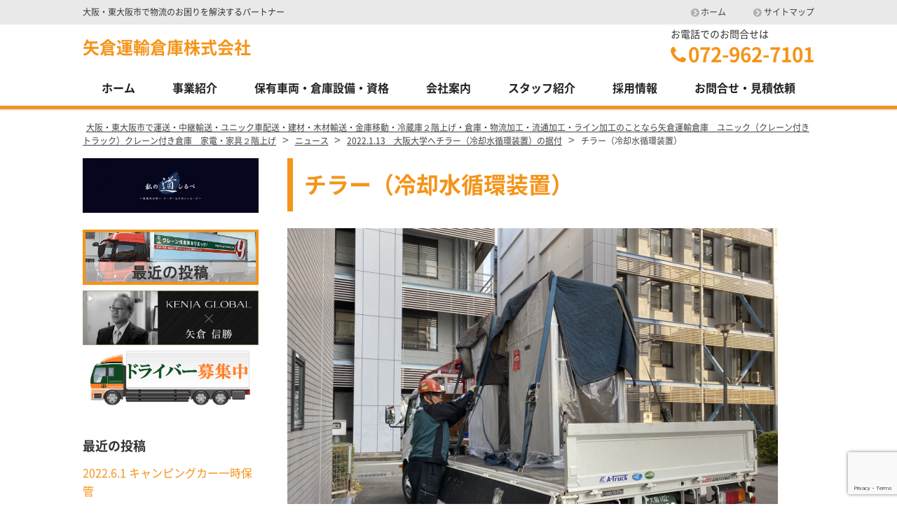

--- FILE ---
content_type: text/html; charset=UTF-8
request_url: https://unyu-souko.com/news/chiller/attachment/chiller-2/
body_size: 12090
content:
<!DOCTYPE html>
<html dir="ltr" lang="ja" prefix="og: https://ogp.me/ns#" class="no-js">
<head>
<meta name="google-site-verification" content="oHpBIX_6f1rXubA7jc5KPa2Z44OzCwwL38FmP8u5qfQ" />
	<meta charset="UTF-8">
	<meta name="viewport" content="width=device-width, initial-scale=1">
	<meta name="format-detection" content="telephone=no">
	
	<meta name="robots" content="noindex,follow">
	<meta property="og:type" content="article">
<meta property="og:title" content="チラー（冷却水循環装置）">
<meta property="og:description" content=" ...">
<meta property="og:url" content="https://unyu-souko.com/news/chiller/attachment/chiller-2/">
<meta property="og:image" content="https://unyu-souko.com/wp/wp-content/themes/yuki-company/images/ogp-logo.png">
<meta property="og:site_name" content="大阪・東大阪市で運送・中継輸送・ユニック車配送・建材・木材輸送・金庫移動・冷蔵庫２階上げ・倉庫・物流加工・流通加工・ライン加工のことなら矢倉運輸倉庫　ユニック（クレーン付きトラック）クレーン付き倉庫　家電・家具２階上げ">
<meta property="og:locale" content="ja_JP">	<link rel="shortcut icon" href="https://unyu-souko.com/wp/wp-content/themes/yuki-company/images/favicon48.ico">
	<title>チラー（冷却水循環装置） | 大阪・東大阪市で運送・中継輸送・ユニック車配送・建材・木材輸送・金庫移動・冷蔵庫２階上げ・倉庫・物流加工・流通加工・ライン加工のことなら矢倉運輸倉庫 ユニック（クレーン付きトラック）クレーン付き倉庫 家電・家具２階上げ</title>

		<!-- All in One SEO 4.8.0 - aioseo.com -->
	<meta name="robots" content="max-image-preview:large" />
	<meta name="author" content="kanrinin"/>
	<link rel="canonical" href="https://unyu-souko.com/news/chiller/attachment/chiller-2/" />
	<meta name="generator" content="All in One SEO (AIOSEO) 4.8.0" />

		<!-- Global site tag (gtag.js) - Google Analytics -->
<script async src="https://www.googletagmanager.com/gtag/js?id=G-T0KPWNB3LB"></script>
<script>
  window.dataLayer = window.dataLayer || [];
  function gtag(){dataLayer.push(arguments);}
  gtag('js', new Date());

  gtag('config', 'G-T0KPWNB3LB');
</script>
		<meta property="og:locale" content="ja_JP" />
		<meta property="og:site_name" content="大阪・東大阪市で運送・中継輸送・ユニック車配送・建材・木材輸送・金庫移動・冷蔵庫２階上げ・倉庫・物流加工・流通加工・ライン加工のことなら矢倉運輸倉庫　ユニック（クレーン付きトラック）クレーン付き倉庫　家電・家具２階上げ | 大阪・東大阪市で物流のお困りを解決するパートナー" />
		<meta property="og:type" content="article" />
		<meta property="og:title" content="チラー（冷却水循環装置） | 大阪・東大阪市で運送・中継輸送・ユニック車配送・建材・木材輸送・金庫移動・冷蔵庫２階上げ・倉庫・物流加工・流通加工・ライン加工のことなら矢倉運輸倉庫 ユニック（クレーン付きトラック）クレーン付き倉庫 家電・家具２階上げ" />
		<meta property="og:url" content="https://unyu-souko.com/news/chiller/attachment/chiller-2/" />
		<meta property="article:published_time" content="2022-01-25T07:11:46+00:00" />
		<meta property="article:modified_time" content="2022-01-25T07:22:44+00:00" />
		<meta name="twitter:card" content="summary" />
		<meta name="twitter:title" content="チラー（冷却水循環装置） | 大阪・東大阪市で運送・中継輸送・ユニック車配送・建材・木材輸送・金庫移動・冷蔵庫２階上げ・倉庫・物流加工・流通加工・ライン加工のことなら矢倉運輸倉庫 ユニック（クレーン付きトラック）クレーン付き倉庫 家電・家具２階上げ" />
		<meta name="google" content="nositelinkssearchbox" />
		<script type="application/ld+json" class="aioseo-schema">
			{"@context":"https:\/\/schema.org","@graph":[{"@type":"BreadcrumbList","@id":"https:\/\/unyu-souko.com\/news\/chiller\/attachment\/chiller-2\/#breadcrumblist","itemListElement":[{"@type":"ListItem","@id":"https:\/\/unyu-souko.com\/#listItem","position":1,"name":"\u5bb6","item":"https:\/\/unyu-souko.com\/","nextItem":{"@type":"ListItem","@id":"https:\/\/unyu-souko.com\/news\/chiller\/attachment\/chiller-2\/#listItem","name":"\u30c1\u30e9\u30fc\uff08\u51b7\u5374\u6c34\u5faa\u74b0\u88c5\u7f6e\uff09"}},{"@type":"ListItem","@id":"https:\/\/unyu-souko.com\/news\/chiller\/attachment\/chiller-2\/#listItem","position":2,"name":"\u30c1\u30e9\u30fc\uff08\u51b7\u5374\u6c34\u5faa\u74b0\u88c5\u7f6e\uff09","previousItem":{"@type":"ListItem","@id":"https:\/\/unyu-souko.com\/#listItem","name":"\u5bb6"}}]},{"@type":"ItemPage","@id":"https:\/\/unyu-souko.com\/news\/chiller\/attachment\/chiller-2\/#itempage","url":"https:\/\/unyu-souko.com\/news\/chiller\/attachment\/chiller-2\/","name":"\u30c1\u30e9\u30fc\uff08\u51b7\u5374\u6c34\u5faa\u74b0\u88c5\u7f6e\uff09 | \u5927\u962a\u30fb\u6771\u5927\u962a\u5e02\u3067\u904b\u9001\u30fb\u4e2d\u7d99\u8f38\u9001\u30fb\u30e6\u30cb\u30c3\u30af\u8eca\u914d\u9001\u30fb\u5efa\u6750\u30fb\u6728\u6750\u8f38\u9001\u30fb\u91d1\u5eab\u79fb\u52d5\u30fb\u51b7\u8535\u5eab\uff12\u968e\u4e0a\u3052\u30fb\u5009\u5eab\u30fb\u7269\u6d41\u52a0\u5de5\u30fb\u6d41\u901a\u52a0\u5de5\u30fb\u30e9\u30a4\u30f3\u52a0\u5de5\u306e\u3053\u3068\u306a\u3089\u77e2\u5009\u904b\u8f38\u5009\u5eab \u30e6\u30cb\u30c3\u30af\uff08\u30af\u30ec\u30fc\u30f3\u4ed8\u304d\u30c8\u30e9\u30c3\u30af\uff09\u30af\u30ec\u30fc\u30f3\u4ed8\u304d\u5009\u5eab \u5bb6\u96fb\u30fb\u5bb6\u5177\uff12\u968e\u4e0a\u3052","inLanguage":"ja","isPartOf":{"@id":"https:\/\/unyu-souko.com\/#website"},"breadcrumb":{"@id":"https:\/\/unyu-souko.com\/news\/chiller\/attachment\/chiller-2\/#breadcrumblist"},"author":{"@id":"https:\/\/unyu-souko.com\/author\/kanrinin\/#author"},"creator":{"@id":"https:\/\/unyu-souko.com\/author\/kanrinin\/#author"},"datePublished":"2022-01-25T16:11:46+09:00","dateModified":"2022-01-25T16:22:44+09:00"},{"@type":"Organization","@id":"https:\/\/unyu-souko.com\/#organization","name":"\u77e2\u5009\u904b\u8f38\u5009\u5eab","description":"\u5927\u962a\u30fb\u6771\u5927\u962a\u5e02\u3067\u7269\u6d41\u306e\u304a\u56f0\u308a\u3092\u89e3\u6c7a\u3059\u308b\u30d1\u30fc\u30c8\u30ca\u30fc","url":"https:\/\/unyu-souko.com\/","logo":{"@type":"ImageObject","url":"https:\/\/unyu-souko.com\/wp\/wp-content\/uploads\/2018\/01\/afd243f367d3c3ac718fd97fbdbf6f8d.jpg","@id":"https:\/\/unyu-souko.com\/news\/chiller\/attachment\/chiller-2\/#organizationLogo","width":246,"height":254},"image":{"@id":"https:\/\/unyu-souko.com\/news\/chiller\/attachment\/chiller-2\/#organizationLogo"}},{"@type":"Person","@id":"https:\/\/unyu-souko.com\/author\/kanrinin\/#author","url":"https:\/\/unyu-souko.com\/author\/kanrinin\/","name":"kanrinin","image":{"@type":"ImageObject","@id":"https:\/\/unyu-souko.com\/news\/chiller\/attachment\/chiller-2\/#authorImage","url":"https:\/\/secure.gravatar.com\/avatar\/dcbbad48b57b913d8e4e78bdf8002512?s=96&d=mm&r=g","width":96,"height":96,"caption":"kanrinin"}},{"@type":"WebSite","@id":"https:\/\/unyu-souko.com\/#website","url":"https:\/\/unyu-souko.com\/","name":"\u5927\u962a\u30fb\u6771\u5927\u962a\u5e02\u3067\u904b\u9001\u30fb\u4e2d\u7d99\u8f38\u9001\u30fb\u30e6\u30cb\u30c3\u30af\u8eca\u914d\u9001\u30fb\u5efa\u6750\u30fb\u6728\u6750\u8f38\u9001\u30fb\u91d1\u5eab\u79fb\u52d5\u30fb\u51b7\u8535\u5eab\uff12\u968e\u4e0a\u3052\u30fb\u5009\u5eab\u30fb\u7269\u6d41\u52a0\u5de5\u30fb\u6d41\u901a\u52a0\u5de5\u30fb\u30e9\u30a4\u30f3\u52a0\u5de5\u306e\u3053\u3068\u306a\u3089\u77e2\u5009\u904b\u8f38\u5009\u5eab\u3000\u30e6\u30cb\u30c3\u30af\uff08\u30af\u30ec\u30fc\u30f3\u4ed8\u304d\u30c8\u30e9\u30c3\u30af\uff09\u30af\u30ec\u30fc\u30f3\u4ed8\u304d\u5009\u5eab\u3000\u5bb6\u96fb\u30fb\u5bb6\u5177\uff12\u968e\u4e0a\u3052","description":"\u5927\u962a\u30fb\u6771\u5927\u962a\u5e02\u3067\u7269\u6d41\u306e\u304a\u56f0\u308a\u3092\u89e3\u6c7a\u3059\u308b\u30d1\u30fc\u30c8\u30ca\u30fc","inLanguage":"ja","publisher":{"@id":"https:\/\/unyu-souko.com\/#organization"}}]}
		</script>
		<!-- All in One SEO -->

<script type="text/javascript">
/* <![CDATA[ */
window._wpemojiSettings = {"baseUrl":"https:\/\/s.w.org\/images\/core\/emoji\/15.0.3\/72x72\/","ext":".png","svgUrl":"https:\/\/s.w.org\/images\/core\/emoji\/15.0.3\/svg\/","svgExt":".svg","source":{"concatemoji":"https:\/\/unyu-souko.com\/wp\/wp-includes\/js\/wp-emoji-release.min.js"}};
/*! This file is auto-generated */
!function(i,n){var o,s,e;function c(e){try{var t={supportTests:e,timestamp:(new Date).valueOf()};sessionStorage.setItem(o,JSON.stringify(t))}catch(e){}}function p(e,t,n){e.clearRect(0,0,e.canvas.width,e.canvas.height),e.fillText(t,0,0);var t=new Uint32Array(e.getImageData(0,0,e.canvas.width,e.canvas.height).data),r=(e.clearRect(0,0,e.canvas.width,e.canvas.height),e.fillText(n,0,0),new Uint32Array(e.getImageData(0,0,e.canvas.width,e.canvas.height).data));return t.every(function(e,t){return e===r[t]})}function u(e,t,n){switch(t){case"flag":return n(e,"\ud83c\udff3\ufe0f\u200d\u26a7\ufe0f","\ud83c\udff3\ufe0f\u200b\u26a7\ufe0f")?!1:!n(e,"\ud83c\uddfa\ud83c\uddf3","\ud83c\uddfa\u200b\ud83c\uddf3")&&!n(e,"\ud83c\udff4\udb40\udc67\udb40\udc62\udb40\udc65\udb40\udc6e\udb40\udc67\udb40\udc7f","\ud83c\udff4\u200b\udb40\udc67\u200b\udb40\udc62\u200b\udb40\udc65\u200b\udb40\udc6e\u200b\udb40\udc67\u200b\udb40\udc7f");case"emoji":return!n(e,"\ud83d\udc26\u200d\u2b1b","\ud83d\udc26\u200b\u2b1b")}return!1}function f(e,t,n){var r="undefined"!=typeof WorkerGlobalScope&&self instanceof WorkerGlobalScope?new OffscreenCanvas(300,150):i.createElement("canvas"),a=r.getContext("2d",{willReadFrequently:!0}),o=(a.textBaseline="top",a.font="600 32px Arial",{});return e.forEach(function(e){o[e]=t(a,e,n)}),o}function t(e){var t=i.createElement("script");t.src=e,t.defer=!0,i.head.appendChild(t)}"undefined"!=typeof Promise&&(o="wpEmojiSettingsSupports",s=["flag","emoji"],n.supports={everything:!0,everythingExceptFlag:!0},e=new Promise(function(e){i.addEventListener("DOMContentLoaded",e,{once:!0})}),new Promise(function(t){var n=function(){try{var e=JSON.parse(sessionStorage.getItem(o));if("object"==typeof e&&"number"==typeof e.timestamp&&(new Date).valueOf()<e.timestamp+604800&&"object"==typeof e.supportTests)return e.supportTests}catch(e){}return null}();if(!n){if("undefined"!=typeof Worker&&"undefined"!=typeof OffscreenCanvas&&"undefined"!=typeof URL&&URL.createObjectURL&&"undefined"!=typeof Blob)try{var e="postMessage("+f.toString()+"("+[JSON.stringify(s),u.toString(),p.toString()].join(",")+"));",r=new Blob([e],{type:"text/javascript"}),a=new Worker(URL.createObjectURL(r),{name:"wpTestEmojiSupports"});return void(a.onmessage=function(e){c(n=e.data),a.terminate(),t(n)})}catch(e){}c(n=f(s,u,p))}t(n)}).then(function(e){for(var t in e)n.supports[t]=e[t],n.supports.everything=n.supports.everything&&n.supports[t],"flag"!==t&&(n.supports.everythingExceptFlag=n.supports.everythingExceptFlag&&n.supports[t]);n.supports.everythingExceptFlag=n.supports.everythingExceptFlag&&!n.supports.flag,n.DOMReady=!1,n.readyCallback=function(){n.DOMReady=!0}}).then(function(){return e}).then(function(){var e;n.supports.everything||(n.readyCallback(),(e=n.source||{}).concatemoji?t(e.concatemoji):e.wpemoji&&e.twemoji&&(t(e.twemoji),t(e.wpemoji)))}))}((window,document),window._wpemojiSettings);
/* ]]> */
</script>
<style id='wp-emoji-styles-inline-css' type='text/css'>

	img.wp-smiley, img.emoji {
		display: inline !important;
		border: none !important;
		box-shadow: none !important;
		height: 1em !important;
		width: 1em !important;
		margin: 0 0.07em !important;
		vertical-align: -0.1em !important;
		background: none !important;
		padding: 0 !important;
	}
</style>
<link rel='stylesheet' id='wp-block-library-css' href='https://unyu-souko.com/wp/wp-includes/css/dist/block-library/style.min.css' type='text/css' media='all' />
<style id='classic-theme-styles-inline-css' type='text/css'>
/*! This file is auto-generated */
.wp-block-button__link{color:#fff;background-color:#32373c;border-radius:9999px;box-shadow:none;text-decoration:none;padding:calc(.667em + 2px) calc(1.333em + 2px);font-size:1.125em}.wp-block-file__button{background:#32373c;color:#fff;text-decoration:none}
</style>
<style id='global-styles-inline-css' type='text/css'>
body{--wp--preset--color--black: #000000;--wp--preset--color--cyan-bluish-gray: #abb8c3;--wp--preset--color--white: #ffffff;--wp--preset--color--pale-pink: #f78da7;--wp--preset--color--vivid-red: #cf2e2e;--wp--preset--color--luminous-vivid-orange: #ff6900;--wp--preset--color--luminous-vivid-amber: #fcb900;--wp--preset--color--light-green-cyan: #7bdcb5;--wp--preset--color--vivid-green-cyan: #00d084;--wp--preset--color--pale-cyan-blue: #8ed1fc;--wp--preset--color--vivid-cyan-blue: #0693e3;--wp--preset--color--vivid-purple: #9b51e0;--wp--preset--gradient--vivid-cyan-blue-to-vivid-purple: linear-gradient(135deg,rgba(6,147,227,1) 0%,rgb(155,81,224) 100%);--wp--preset--gradient--light-green-cyan-to-vivid-green-cyan: linear-gradient(135deg,rgb(122,220,180) 0%,rgb(0,208,130) 100%);--wp--preset--gradient--luminous-vivid-amber-to-luminous-vivid-orange: linear-gradient(135deg,rgba(252,185,0,1) 0%,rgba(255,105,0,1) 100%);--wp--preset--gradient--luminous-vivid-orange-to-vivid-red: linear-gradient(135deg,rgba(255,105,0,1) 0%,rgb(207,46,46) 100%);--wp--preset--gradient--very-light-gray-to-cyan-bluish-gray: linear-gradient(135deg,rgb(238,238,238) 0%,rgb(169,184,195) 100%);--wp--preset--gradient--cool-to-warm-spectrum: linear-gradient(135deg,rgb(74,234,220) 0%,rgb(151,120,209) 20%,rgb(207,42,186) 40%,rgb(238,44,130) 60%,rgb(251,105,98) 80%,rgb(254,248,76) 100%);--wp--preset--gradient--blush-light-purple: linear-gradient(135deg,rgb(255,206,236) 0%,rgb(152,150,240) 100%);--wp--preset--gradient--blush-bordeaux: linear-gradient(135deg,rgb(254,205,165) 0%,rgb(254,45,45) 50%,rgb(107,0,62) 100%);--wp--preset--gradient--luminous-dusk: linear-gradient(135deg,rgb(255,203,112) 0%,rgb(199,81,192) 50%,rgb(65,88,208) 100%);--wp--preset--gradient--pale-ocean: linear-gradient(135deg,rgb(255,245,203) 0%,rgb(182,227,212) 50%,rgb(51,167,181) 100%);--wp--preset--gradient--electric-grass: linear-gradient(135deg,rgb(202,248,128) 0%,rgb(113,206,126) 100%);--wp--preset--gradient--midnight: linear-gradient(135deg,rgb(2,3,129) 0%,rgb(40,116,252) 100%);--wp--preset--font-size--small: 13px;--wp--preset--font-size--medium: 20px;--wp--preset--font-size--large: 36px;--wp--preset--font-size--x-large: 42px;--wp--preset--spacing--20: 0.44rem;--wp--preset--spacing--30: 0.67rem;--wp--preset--spacing--40: 1rem;--wp--preset--spacing--50: 1.5rem;--wp--preset--spacing--60: 2.25rem;--wp--preset--spacing--70: 3.38rem;--wp--preset--spacing--80: 5.06rem;--wp--preset--shadow--natural: 6px 6px 9px rgba(0, 0, 0, 0.2);--wp--preset--shadow--deep: 12px 12px 50px rgba(0, 0, 0, 0.4);--wp--preset--shadow--sharp: 6px 6px 0px rgba(0, 0, 0, 0.2);--wp--preset--shadow--outlined: 6px 6px 0px -3px rgba(255, 255, 255, 1), 6px 6px rgba(0, 0, 0, 1);--wp--preset--shadow--crisp: 6px 6px 0px rgba(0, 0, 0, 1);}:where(.is-layout-flex){gap: 0.5em;}:where(.is-layout-grid){gap: 0.5em;}body .is-layout-flex{display: flex;}body .is-layout-flex{flex-wrap: wrap;align-items: center;}body .is-layout-flex > *{margin: 0;}body .is-layout-grid{display: grid;}body .is-layout-grid > *{margin: 0;}:where(.wp-block-columns.is-layout-flex){gap: 2em;}:where(.wp-block-columns.is-layout-grid){gap: 2em;}:where(.wp-block-post-template.is-layout-flex){gap: 1.25em;}:where(.wp-block-post-template.is-layout-grid){gap: 1.25em;}.has-black-color{color: var(--wp--preset--color--black) !important;}.has-cyan-bluish-gray-color{color: var(--wp--preset--color--cyan-bluish-gray) !important;}.has-white-color{color: var(--wp--preset--color--white) !important;}.has-pale-pink-color{color: var(--wp--preset--color--pale-pink) !important;}.has-vivid-red-color{color: var(--wp--preset--color--vivid-red) !important;}.has-luminous-vivid-orange-color{color: var(--wp--preset--color--luminous-vivid-orange) !important;}.has-luminous-vivid-amber-color{color: var(--wp--preset--color--luminous-vivid-amber) !important;}.has-light-green-cyan-color{color: var(--wp--preset--color--light-green-cyan) !important;}.has-vivid-green-cyan-color{color: var(--wp--preset--color--vivid-green-cyan) !important;}.has-pale-cyan-blue-color{color: var(--wp--preset--color--pale-cyan-blue) !important;}.has-vivid-cyan-blue-color{color: var(--wp--preset--color--vivid-cyan-blue) !important;}.has-vivid-purple-color{color: var(--wp--preset--color--vivid-purple) !important;}.has-black-background-color{background-color: var(--wp--preset--color--black) !important;}.has-cyan-bluish-gray-background-color{background-color: var(--wp--preset--color--cyan-bluish-gray) !important;}.has-white-background-color{background-color: var(--wp--preset--color--white) !important;}.has-pale-pink-background-color{background-color: var(--wp--preset--color--pale-pink) !important;}.has-vivid-red-background-color{background-color: var(--wp--preset--color--vivid-red) !important;}.has-luminous-vivid-orange-background-color{background-color: var(--wp--preset--color--luminous-vivid-orange) !important;}.has-luminous-vivid-amber-background-color{background-color: var(--wp--preset--color--luminous-vivid-amber) !important;}.has-light-green-cyan-background-color{background-color: var(--wp--preset--color--light-green-cyan) !important;}.has-vivid-green-cyan-background-color{background-color: var(--wp--preset--color--vivid-green-cyan) !important;}.has-pale-cyan-blue-background-color{background-color: var(--wp--preset--color--pale-cyan-blue) !important;}.has-vivid-cyan-blue-background-color{background-color: var(--wp--preset--color--vivid-cyan-blue) !important;}.has-vivid-purple-background-color{background-color: var(--wp--preset--color--vivid-purple) !important;}.has-black-border-color{border-color: var(--wp--preset--color--black) !important;}.has-cyan-bluish-gray-border-color{border-color: var(--wp--preset--color--cyan-bluish-gray) !important;}.has-white-border-color{border-color: var(--wp--preset--color--white) !important;}.has-pale-pink-border-color{border-color: var(--wp--preset--color--pale-pink) !important;}.has-vivid-red-border-color{border-color: var(--wp--preset--color--vivid-red) !important;}.has-luminous-vivid-orange-border-color{border-color: var(--wp--preset--color--luminous-vivid-orange) !important;}.has-luminous-vivid-amber-border-color{border-color: var(--wp--preset--color--luminous-vivid-amber) !important;}.has-light-green-cyan-border-color{border-color: var(--wp--preset--color--light-green-cyan) !important;}.has-vivid-green-cyan-border-color{border-color: var(--wp--preset--color--vivid-green-cyan) !important;}.has-pale-cyan-blue-border-color{border-color: var(--wp--preset--color--pale-cyan-blue) !important;}.has-vivid-cyan-blue-border-color{border-color: var(--wp--preset--color--vivid-cyan-blue) !important;}.has-vivid-purple-border-color{border-color: var(--wp--preset--color--vivid-purple) !important;}.has-vivid-cyan-blue-to-vivid-purple-gradient-background{background: var(--wp--preset--gradient--vivid-cyan-blue-to-vivid-purple) !important;}.has-light-green-cyan-to-vivid-green-cyan-gradient-background{background: var(--wp--preset--gradient--light-green-cyan-to-vivid-green-cyan) !important;}.has-luminous-vivid-amber-to-luminous-vivid-orange-gradient-background{background: var(--wp--preset--gradient--luminous-vivid-amber-to-luminous-vivid-orange) !important;}.has-luminous-vivid-orange-to-vivid-red-gradient-background{background: var(--wp--preset--gradient--luminous-vivid-orange-to-vivid-red) !important;}.has-very-light-gray-to-cyan-bluish-gray-gradient-background{background: var(--wp--preset--gradient--very-light-gray-to-cyan-bluish-gray) !important;}.has-cool-to-warm-spectrum-gradient-background{background: var(--wp--preset--gradient--cool-to-warm-spectrum) !important;}.has-blush-light-purple-gradient-background{background: var(--wp--preset--gradient--blush-light-purple) !important;}.has-blush-bordeaux-gradient-background{background: var(--wp--preset--gradient--blush-bordeaux) !important;}.has-luminous-dusk-gradient-background{background: var(--wp--preset--gradient--luminous-dusk) !important;}.has-pale-ocean-gradient-background{background: var(--wp--preset--gradient--pale-ocean) !important;}.has-electric-grass-gradient-background{background: var(--wp--preset--gradient--electric-grass) !important;}.has-midnight-gradient-background{background: var(--wp--preset--gradient--midnight) !important;}.has-small-font-size{font-size: var(--wp--preset--font-size--small) !important;}.has-medium-font-size{font-size: var(--wp--preset--font-size--medium) !important;}.has-large-font-size{font-size: var(--wp--preset--font-size--large) !important;}.has-x-large-font-size{font-size: var(--wp--preset--font-size--x-large) !important;}
.wp-block-navigation a:where(:not(.wp-element-button)){color: inherit;}
:where(.wp-block-post-template.is-layout-flex){gap: 1.25em;}:where(.wp-block-post-template.is-layout-grid){gap: 1.25em;}
:where(.wp-block-columns.is-layout-flex){gap: 2em;}:where(.wp-block-columns.is-layout-grid){gap: 2em;}
.wp-block-pullquote{font-size: 1.5em;line-height: 1.6;}
</style>
<link rel='stylesheet' id='contact-form-7-css' href='https://unyu-souko.com/wp/wp-content/plugins/contact-form-7/includes/css/styles.css' type='text/css' media='all' />
<link rel='stylesheet' id='fancybox-css' href='https://unyu-souko.com/wp/wp-content/plugins/easy-fancybox/fancybox/1.5.4/jquery.fancybox.min.css' type='text/css' media='screen' />
<link rel='stylesheet' id='style-css' href='https://unyu-souko.com/wp/wp-content/themes/yuki-company/style.css' type='text/css' media='all' />
<link rel='stylesheet' id='font-awesome-css' href='//maxcdn.bootstrapcdn.com/font-awesome/4.2.0/css/font-awesome.min.css' type='text/css' media='all' />
<script type="text/javascript" src="https://unyu-souko.com/wp/wp-includes/js/jquery/jquery.min.js" id="jquery-core-js"></script>
<script type="text/javascript" src="https://unyu-souko.com/wp/wp-includes/js/jquery/jquery-migrate.min.js" id="jquery-migrate-js"></script>
<script type="text/javascript" src="https://unyu-souko.com/wp/wp-content/themes/yuki-company/library/js/general.js" id="general-js"></script>
<link rel="https://api.w.org/" href="https://unyu-souko.com/wp-json/" /><link rel="alternate" type="application/json" href="https://unyu-souko.com/wp-json/wp/v2/media/3278" /><link rel="alternate" type="application/json+oembed" href="https://unyu-souko.com/wp-json/oembed/1.0/embed?url=https%3A%2F%2Funyu-souko.com%2Fnews%2Fchiller%2Fattachment%2Fchiller-2%2F" />
<link rel="alternate" type="text/xml+oembed" href="https://unyu-souko.com/wp-json/oembed/1.0/embed?url=https%3A%2F%2Funyu-souko.com%2Fnews%2Fchiller%2Fattachment%2Fchiller-2%2F&#038;format=xml" />
	<style>
a {
	color: #f49419;
}

a:hover,
a:focus {
	color: #f49419;
}

blockquote {
	border-left: 6px solid #f49419;
	color: #767676;
}


.contents-single h2,
.contents-page h2,
.contents-front-page h2 {
	background: #f49419;
}

.contents-single h3,
.contents-page h3,
.contents-front-page h3 {
	border-top: 4px solid #f49419;
	background: #fce0bb;
	color: #f49419;
}

.contents-single h4,
.contents-page h4,
.contents-front-page h4 {
	border-bottom: 1px solid #0055b3;
	color: #0055b3;
}

.contents-single h4:before,
.contents-page h4:before,
.contents-front-page h4:before {
	color: #0055b3;
}

.contents-single h5,
.contents-page h5,
.contents-front-page h5 {
	border: solid #f49419;
	color: #f49419;
}

.contents-single h6,
.contents-page h6,
.contents-front-page h6 {
	color: #f49419;
}

.contents-single h6 a:before,
.contents-page h6 a:before,
.contents-front-page h6 a:before {
	color: #f49419;
}

.page-title, .post-title, .archive-title {
	border: solid #f49419;
	border-width: 0 0 0 8px;
	color: #f49419;
}


.header-contact .header-contact-tel i {
	color: #f49419;
}

.header-contact .header-contact-tel .tel-link {
	color: #f49419;
}

.nav-type1 .menu-primary-wrap {
	border-bottom: 5px solid #f49419;
}

.is-sticky.nav-type1 .menu-primary-wrap {
	border-bottom: none;
}


.nav-type1 .menu-primary-wrap ul.menu > li > a:hover,
.nav-type1 .menu-primary-wrap ul.menu > li.current-menu-item > a,
.nav-type1 .menu-primary-wrap ul.menu > li.current-page-ancestor > a,
.nav-type1 .menu-primary-wrap ul.menu > li.current-category-ancestor > a,
.nav-type1 .menu-primary-wrap ul.menu > li.current-menu-ancestor > a {
	border-bottom: 5px solid #fce0bb;
	color: #f49419;
}

.is-sticky .menu-primary-wrap ul.menu > li > a {
	border-bottom: 5px solid transparent;
}

.is-sticky .menu-primary-wrap ul.menu > li > a:hover,
.is-sticky .menu-primary-wrap ul.menu > li.current-menu-item > a,
.is-sticky .menu-primary-wrap ul.menu > li.current-page-ancestor > a, .is-sticky .menu-primary-wrap ul.menu > li.current-category-ancestor > a,
.is-sticky .menu-primary-wrap ul.menu > li.current-menu-ancestor > a {
	background: #f49419;
	color: #fff;
}

.nav-type2 .menu-primary-wrap {
	background: #f49419;
}

.nav-type2 .menu-primary-wrap ul.menu > li > a:hover,
.nav-type2 .menu-primary-wrap ul.menu > li.current-menu-item > a,
.nav-type2 .menu-primary-wrap ul.menu > li.current-page-ancestor > a,
.nav-type2 .menu-primary-wrap ul.menu > li.current-category-ancestor > a,
.nav-type2 .menu-primary-wrap ul.menu > li.current-menu-ancestor > a {
	background: #fce0bb;
	color: #f49419;
}

.is-sticky .menu-primary-wrap {
	background: none;
}

.is-sticky.nav-type2 .menu-primary-wrap ul.menu > li > a:hover,
.is-sticky.nav-type2 .menu-primary-wrap ul.menu > li.current-menu-item > a,
.is-sticky.nav-type2 .menu-primary-wrap ul.menu > li.current-page-ancestor > a,
.is-sticky.nav-type2 .menu-primary-wrap ul.menu > li.current-category-ancestor > a,
.is-sticky.nav-type2 .menu-primary-wrap ul.menu > li.current-menu-ancestor > a {
	background: #f49419;
	color: #fff;
}



.mobile-menu-btn {
	background: #f49419;
	color: #f49419;
}


.sidebar-bnr {
	border-left: 5px solid #f49419;
}

.sidebar-bnr a {
	color: #f49419;
}

.sidebar-bnr a:hover {
	color: #f49419;
}

.sidebar-local-menu .sidebar-local-menu-heading {
	background: #f49419;
}

.sidebar-local-menu .sidebar-local-menu-heading span {
	border: solid #f49419;
	border-width: 1px 1px 0;
}

.sidebar-local-menu .sidebar-local-menu-body {
	border: solid #f49419;
	border-width: 0 2px 2px;
}

.sidebar-local-menu ul a {
	border-top: 1px solid #f49419;
}

.sidebar-local-menu ul a:hover {
	background-color: #fce0bb;
	color: #f49419;
}

.sidebar-local-menu ul .current_page_item > a,
.sidebar-local-menu ul .current-cat > a {
	background-color: #fce0bb;
	color: #f49419;
}


.widget_search .search-submit {
	background: #f49419;
}

.sidebar-contact-header {
	background: #f49419;
}

.sidebar-contact-body .company-tel {
	color: #f49419;
}

.sidebar-contact-body .company-mail a {
	color: #f49419;
}

.pagetop a {
	background: #f49419;
}

.pagetop a:hover {
	background: #0055b3;
	color: #fff;
}


.topics-date {
	color: #f49419;
}

.question-mark, .answer-mark {
	color: #f49419;
}

.faq-accordion .faq-question:after {
	background: #f49419;
}

</style>
	<meta name="google-site-verification" content="iX9NBBIOVBbWlvPt6MnwUd-mZAzRrLNDx8_9RGdb3Wc" />
</head>
<body class="attachment attachment-template-default single single-attachment postid-3278 attachmentid-3278 attachment-png">
<div id="fb-root"></div>
<script>(function(d, s, id) {
	var js, fjs = d.getElementsByTagName(s)[0];
	if (d.getElementById(id)) return;
	js = d.createElement(s); js.id = id;
	js.src = "//connect.facebook.net/ja_JP/sdk.js#xfbml=1&version=v2.5";
	fjs.parentNode.insertBefore(js, fjs);
}(document, 'script', 'facebook-jssdk'));</script><div id="wrapper" class="wrapper">
<header id="header" class="site-header sticky-bar nav-type1">
		<div class="topbar">
		<div class="container">
			<div class="site-description">大阪・東大阪市で物流のお困りを解決するパートナー</div>
			<nav class="menu-secondary-container">
<ul id="menu-secondary" class="menu clearfix"><li id="menu-item-588" class="menu-item menu-item-type-post_type menu-item-object-page menu-item-home menu-item-588"><a href="https://unyu-souko.com/">ホーム</a></li>
<li id="menu-item-597" class="menu-item menu-item-type-post_type menu-item-object-page menu-item-597"><a href="https://unyu-souko.com/sitemap/">サイトマップ</a></li>
</ul></nav>
		</div>
	</div>
		<div class="header-main">
		<div class="container">
			<div class="site-logo-wrap">
				<div class="site-logo">
	<a href="https://unyu-souko.com">矢倉運輸倉庫株式会社</a>
</div>				
<div class="header-right">
	<div class="header-contact">
								<p class="header-contact-tel">
				<span class="header-contact-tel-tit">お電話でのお問合せは</span>
				<i class="fa fa-phone"></i><span class="tel-link">072-962-7101</span>
			</p>
						</div>
</div>			</div>
			<button class="mobile-menu-btn" type="button" data-toggle="collapse" data-target=".menu-mobile-overlay"><span class="mobile-menu-icon"><span class="icon-bar"></span><span class="icon-bar"></span><span class="icon-bar"></span></span><span class="mobile-menu-btn-name">MENU</span></button>
<nav class="menu-mobile-wrap menu-mobile-overlay">
	<ul id="menu-footer1" class="menu"><li id="menu-item-551" class="menu-item menu-item-type-post_type menu-item-object-page menu-item-home menu-item-551"><a href="https://unyu-souko.com/">ホーム</a></li>
<li id="menu-item-955" class="menu-item menu-item-type-post_type menu-item-object-page menu-item-955"><a href="https://unyu-souko.com/service/">事業紹介</a></li>
<li id="menu-item-645" class="menu-item menu-item-type-post_type menu-item-object-page menu-item-645"><a href="https://unyu-souko.com/equipment/">保有車両・倉庫設備・資格</a></li>
<li id="menu-item-644" class="menu-item menu-item-type-post_type menu-item-object-page menu-item-644"><a href="https://unyu-souko.com/aboutus/">会社案内</a></li>
<li id="menu-item-1570" class="menu-item menu-item-type-post_type menu-item-object-page menu-item-1570"><a href="https://unyu-souko.com/staff/">スタッフ紹介</a></li>
<li id="menu-item-960" class="menu-item menu-item-type-post_type menu-item-object-page menu-item-960"><a href="https://unyu-souko.com/recruit/">採用情報</a></li>
<li id="menu-item-552" class="menu-item menu-item-type-post_type menu-item-object-page menu-item-552"><a href="https://unyu-souko.com/contact/">お問合せ・見積依頼</a></li>
</ul>			<button class="mobile-menu-close-btn" type="button" data-target=".menu-mobile-overlay">Close</button>
	</nav>
			<nav class="menu-primary-wrap">
<ul id="menu-primary" class="menu"><li id="menu-item-2341" class="menu-item menu-item-type-post_type menu-item-object-page menu-item-home menu-item-2341"><a href="https://unyu-souko.com/">ホーム</a></li>
<li id="menu-item-922" class="menu-item menu-item-type-post_type menu-item-object-page menu-item-has-children menu-item-922"><a href="https://unyu-souko.com/service/">事業紹介</a>
<ul class="sub-menu">
	<li id="menu-item-2342" class="menu-item menu-item-type-post_type menu-item-object-page menu-item-2342"><a href="https://unyu-souko.com/service/unnsou/">運送・中継輸送・産業廃棄物収集運搬</a></li>
	<li id="menu-item-2343" class="menu-item menu-item-type-post_type menu-item-object-page menu-item-2343"><a href="https://unyu-souko.com/service/small_mobile_crane/">ユニック車（クレーン付きトラック）配送</a></li>
	<li id="menu-item-2345" class="menu-item menu-item-type-post_type menu-item-object-page menu-item-2345"><a href="https://unyu-souko.com/service/warehouse/">倉庫・レンタルスペース貸し</a></li>
	<li id="menu-item-2344" class="menu-item menu-item-type-post_type menu-item-object-page menu-item-2344"><a href="https://unyu-souko.com/service/processing/">物流加工・流通加工・ライン加工・検品</a></li>
</ul>
</li>
<li id="menu-item-925" class="menu-item menu-item-type-post_type menu-item-object-page menu-item-925"><a href="https://unyu-souko.com/equipment/">保有車両・倉庫設備・資格</a></li>
<li id="menu-item-928" class="menu-item menu-item-type-post_type menu-item-object-page menu-item-928"><a href="https://unyu-souko.com/aboutus/">会社案内</a></li>
<li id="menu-item-1545" class="menu-item menu-item-type-post_type menu-item-object-page menu-item-1545"><a href="https://unyu-souko.com/staff/">スタッフ紹介</a></li>
<li id="menu-item-924" class="menu-item menu-item-type-post_type menu-item-object-page menu-item-924"><a href="https://unyu-souko.com/recruit/">採用情報</a></li>
<li id="menu-item-926" class="menu-item menu-item-type-post_type menu-item-object-page menu-item-926"><a href="https://unyu-souko.com/contact/">お問合せ・見積依頼</a></li>
</ul></nav>		</div>
	</div>
</header>

<main id="main" class="site-main">

<div class="breadcrumb-wrap">
	<div class="container">
		<div class="breadcrumb bcn-nav-xt" xmlns:v="http://rdf.data-vocabulary.org/#">
		<!-- Breadcrumb NavXT 7.4.1 -->
<span property="itemListElement" typeof="ListItem"><a property="item" typeof="WebPage" title="大阪・東大阪市で運送・中継輸送・ユニック車配送・建材・木材輸送・金庫移動・冷蔵庫２階上げ・倉庫・物流加工・流通加工・ライン加工のことなら矢倉運輸倉庫　ユニック（クレーン付きトラック）クレーン付き倉庫　家電・家具２階上げへ移動する" href="https://unyu-souko.com" class="home" ><span property="name">大阪・東大阪市で運送・中継輸送・ユニック車配送・建材・木材輸送・金庫移動・冷蔵庫２階上げ・倉庫・物流加工・流通加工・ライン加工のことなら矢倉運輸倉庫　ユニック（クレーン付きトラック）クレーン付き倉庫　家電・家具２階上げ</span></a><meta property="position" content="1"></span> &gt; <span property="itemListElement" typeof="ListItem"><a property="item" typeof="WebPage" title="Go to the ニュース カテゴリー archives." href="https://unyu-souko.com/category/news/" class="taxonomy category" ><span property="name">ニュース</span></a><meta property="position" content="2"></span> &gt; <span property="itemListElement" typeof="ListItem"><a property="item" typeof="WebPage" title="2022.1.13　大阪大学へチラー（冷却水循環装置）の据付へ移動する" href="https://unyu-souko.com/news/chiller/" class="post post-post" ><span property="name">2022.1.13　大阪大学へチラー（冷却水循環装置）の据付</span></a><meta property="position" content="3"></span> &gt; <span property="itemListElement" typeof="ListItem"><span property="name" class="post post-attachment current-item">チラー（冷却水循環装置）</span><meta property="url" content="https://unyu-souko.com/news/chiller/attachment/chiller-2/"><meta property="position" content="4"></span>		</div>
	</div>
</div>
<div class="container sidebar-left">
	<div id="contents" class="contents-single">
			<article id="post-3278" class="post-3278 attachment type-attachment status-inherit hentry">
			<div id="contents-body">
				<h1 class="entry-title post-title">チラー（冷却水循環装置）</h1>
				<div class="entry-content">
					<p class="attachment"><a href='https://unyu-souko.com/wp/wp-content/uploads/2022/01/chiller-2.png'><img fetchpriority="high" decoding="async" width="700" height="525" src="https://unyu-souko.com/wp/wp-content/uploads/2022/01/chiller-2-700x525.png" class="attachment-medium size-medium" alt="チラー（冷却水循環装置）" srcset="https://unyu-souko.com/wp/wp-content/uploads/2022/01/chiller-2-700x525.png 700w, https://unyu-souko.com/wp/wp-content/uploads/2022/01/chiller-2-900x675.png 900w, https://unyu-souko.com/wp/wp-content/uploads/2022/01/chiller-2-640x480.png 640w, https://unyu-souko.com/wp/wp-content/uploads/2022/01/chiller-2-768x576.png 768w, https://unyu-souko.com/wp/wp-content/uploads/2022/01/chiller-2-240x180.png 240w, https://unyu-souko.com/wp/wp-content/uploads/2022/01/chiller-2.png 1000w" sizes="(max-width: 700px) 100vw, 700px" /></a></p>
				</div>
							</div>
					</article>
			<nav class="pager">
	<ul>
		<li class="previous-post"><a href="https://unyu-souko.com/news/chiller/" rel="prev">2022.1.13　大阪大学へチラー（冷却水循環装置）の据付</a></li>
		<li class="next-post"></li>
	</ul>
</nav>			</div>
	<aside id="sidebar" class="sidebar">
			<div id="sidebar-widget-top" class="sidebar-widget">
		<div class="row">
						<div id="sidebar-widget-1" class="sidebar-widget-column grid-sm-12 grid-md-6 grid-lg-12 gutter">
				<div id="media_image-3" class="widget widget_media_image"><a href="https://myroad-online.jp/?name=yagura_nobukatsu"><img width="700" height="219" src="https://unyu-souko.com/wp/wp-content/uploads/2020/02/yagura_800×250-1-700x219.jpg" class="image wp-image-2168  attachment-medium size-medium" alt="" style="max-width: 100%; height: auto;" decoding="async" loading="lazy" srcset="https://unyu-souko.com/wp/wp-content/uploads/2020/02/yagura_800×250-1-700x219.jpg 700w, https://unyu-souko.com/wp/wp-content/uploads/2020/02/yagura_800×250-1-768x240.jpg 768w, https://unyu-souko.com/wp/wp-content/uploads/2020/02/yagura_800×250-1-240x75.jpg 240w, https://unyu-souko.com/wp/wp-content/uploads/2020/02/yagura_800×250-1.jpg 800w" sizes="(max-width: 700px) 100vw, 700px" /></a></div><div id="widget_sp_image-5" class="widget widget_sp_image"><a href="https://unyu-souko.com/category/news/" target="_self" class="widget_sp_image-image-link"><img width="800" height="250" class="attachment-full" style="max-width: 100%;" srcset="https://unyu-souko.com/wp/wp-content/uploads/2019/07/toukou800X250.jpg 800w, https://unyu-souko.com/wp/wp-content/uploads/2019/07/toukou800X250-700x219.jpg 700w, https://unyu-souko.com/wp/wp-content/uploads/2019/07/toukou800X250-768x240.jpg 768w, https://unyu-souko.com/wp/wp-content/uploads/2019/07/toukou800X250-240x75.jpg 240w" sizes="(max-width: 800px) 100vw, 800px" src="https://unyu-souko.com/wp/wp-content/uploads/2019/07/toukou800X250.jpg" /></a></div><div id="widget_sp_image-6" class="widget widget_sp_image"><a href="https://www.kenja.tv/president/detk1a4zb.html" target="_self" class="widget_sp_image-image-link"><img width="800" height="250" class="attachment-full" style="max-width: 100%;" srcset="https://unyu-souko.com/wp/wp-content/uploads/2020/02/bnr_ori_011.jpg 800w, https://unyu-souko.com/wp/wp-content/uploads/2020/02/bnr_ori_011-700x219.jpg 700w, https://unyu-souko.com/wp/wp-content/uploads/2020/02/bnr_ori_011-768x240.jpg 768w, https://unyu-souko.com/wp/wp-content/uploads/2020/02/bnr_ori_011-240x75.jpg 240w" sizes="(max-width: 800px) 100vw, 800px" src="https://unyu-souko.com/wp/wp-content/uploads/2020/02/bnr_ori_011.jpg" /></a></div><div id="widget_sp_image-7" class="widget widget_sp_image"><a href="https://unyu-souko.com/recruit/" target="_self" class="widget_sp_image-image-link"><img width="800" height="250" class="attachment-full" style="max-width: 100%;" srcset="https://unyu-souko.com/wp/wp-content/uploads/2020/03/ドライバー募集バナー.png 800w, https://unyu-souko.com/wp/wp-content/uploads/2020/03/ドライバー募集バナー-700x219.png 700w, https://unyu-souko.com/wp/wp-content/uploads/2020/03/ドライバー募集バナー-768x240.png 768w, https://unyu-souko.com/wp/wp-content/uploads/2020/03/ドライバー募集バナー-240x75.png 240w" sizes="(max-width: 800px) 100vw, 800px" src="https://unyu-souko.com/wp/wp-content/uploads/2020/03/ドライバー募集バナー.png" /></a></div>			</div>
									<div id="sidebar-widget-2" class="sidebar-widget-column grid-sm-12 grid-md-6 grid-lg-12 gutter">
				
		<div id="recent-posts-4" class="widget widget_recent_entries">
		<h3 class="widget-title">最近の投稿</h3>
		<ul>
											<li>
					<a href="https://unyu-souko.com/news/camper/">2022.6.1 キャンピングカー一時保管</a>
									</li>
											<li>
					<a href="https://unyu-souko.com/news/2022-3-9%e3%80%80%e3%82%b3%e3%83%b3%e3%83%86%e3%83%8a%e3%83%88%e3%83%a9%e3%83%b3%e3%82%af%e3%83%ab%e3%83%bc%e3%83%a0%e3%81%ae%e4%b8%80%e6%99%82%e9%a0%90%e3%82%8a/">2022.3.9　コンテナトランクルームの一時預り</a>
									</li>
											<li>
					<a href="https://unyu-souko.com/news/2022-2-14%e3%80%80%e3%83%90%e3%83%ac%e3%83%b3%e3%82%bf%e3%82%a4%e3%83%b3/">2022.2.14　バレンタイン</a>
									</li>
											<li>
					<a href="https://unyu-souko.com/news/chiller/">2022.1.13　大阪大学へチラー（冷却水循環装置）の据付</a>
									</li>
											<li>
					<a href="https://unyu-souko.com/news/new_year/">2022.1.1　お正月</a>
									</li>
					</ul>

		</div>			</div>
					</div>
	</div>
	<div class="sidebar-contact">
	<h3 class="sidebar-contact-header">お問合せ・見積依頼</h3>
	<div class="sidebar-contact-body">
				<h4 class="company-name">矢倉運輸倉庫株式会社</h4>
						<p class="company-tel"><i class="fa fa-phone" aria-hidden="true"></i><span>072-962-7101</span></p>
						<div class="company-address">
			<span class="company-postcode">〒578-0956</span>
			大阪府東大阪市横枕西8-22		</div>
			
				<p class="company-fax"><i class="fa fa-fax" aria-hidden="true"></i><span>072-964-4660</span></p>
		
				<p class="company-mail"><a href="mailto:web@unyu-souko.com"><i class="fa fa-envelope-o" aria-hidden="true"></i>web@unyu-souko.com</a></p>
		
		<a class="sidebar-contact-btn" href="https://unyu-souko.com/contact"><i class="fa fa-envelope" aria-hidden="true"></i>お問合せフォーム</a>
	</div>
</div>
	<div id="sidebar-widget-bottom" class="sidebar-widget">
		<div class="row">
								</div>
	</div>
</aside>
</div>
</main>
<div class="footer-contact-wrapper">
	<div class="container">
		<div class="footer-contact">
						<h3 class="footer-contact-heading">
				ご依頼・ご質問・お見積りなどお気軽にご相談ください。								<span class="footer-contact-heading-sub">どうぞお気軽にお問い合わせください。</span>
							</h3>
									<div class="footer-contact-body">
				<div class="row">
										<div class="footer-contact-column contact-tel col-xs-12 col-md-4 gutter">
						<h4>お電話でのお問合せはこちら</h4>
						<p class="tel-number">
	
						<i class="fa fa-phone" aria-hidden="true"></i>072-962-7101						</p>

											</div>
															<div class="footer-contact-column contact-fax col-xs-12 col-md-4 gutter">
						<h4>FAXでのお問合せはこちら</h4>
						<p class="tel-number">
							<i class="fa fa-fax" aria-hidden="true"></i>072-964-4660						</p>
					</div>
										<div class="footer-contact-column contact-mail col-xs-12 col-md-4 gutter">
						<h4>お問合せフォームはこちら</h4>
						<a class="btn-contact" href="https://unyu-souko.com/contact"><i class="fa fa-envelope" aria-hidden="true"></i>お問合せフォーム</a>
					</div>
				</div>
			</div>
		</div>
	</div>
</div>

<footer id="footer" class="site-footer">
	<h2 class="site-footer-label">Site Footer</h2>

	<div class="footer-main">
		<div class="container">
			<div class="row">
				<div class="col-xs-12 col-md-3 gutter">
					<div class="footer-information">
	<h4 class="company-name">矢倉運輸倉庫株式会社</h4>
	<div class="company-address">
	<span class="company-postcode">〒578-0956</span>
	大阪府東大阪市横枕西8-22</div>
	
	<p class="company-tel">TEL：<span>072-962-7101</span></p>

	<p class="company-fax">FAX：<span>072-964-4660</span></p>

	<p class="company-mail"><a href="mailto:web@unyu-souko.com">web@unyu-souko.com</a></p>
</div>				</div>
				<div class="footer-nav col-xs-12 col-md-9 gutter">
	<div class="clearfix">
	<div class="footer-nav1 col-xs-12 col-md-4">
	<ul id="menu-footer1-1" class="menu"><li class="menu-item menu-item-type-post_type menu-item-object-page menu-item-home menu-item-551"><a href="https://unyu-souko.com/">ホーム</a></li>
<li class="menu-item menu-item-type-post_type menu-item-object-page menu-item-955"><a href="https://unyu-souko.com/service/">事業紹介</a></li>
<li class="menu-item menu-item-type-post_type menu-item-object-page menu-item-645"><a href="https://unyu-souko.com/equipment/">保有車両・倉庫設備・資格</a></li>
<li class="menu-item menu-item-type-post_type menu-item-object-page menu-item-644"><a href="https://unyu-souko.com/aboutus/">会社案内</a></li>
<li class="menu-item menu-item-type-post_type menu-item-object-page menu-item-1570"><a href="https://unyu-souko.com/staff/">スタッフ紹介</a></li>
<li class="menu-item menu-item-type-post_type menu-item-object-page menu-item-960"><a href="https://unyu-souko.com/recruit/">採用情報</a></li>
<li class="menu-item menu-item-type-post_type menu-item-object-page menu-item-552"><a href="https://unyu-souko.com/contact/">お問合せ・見積依頼</a></li>
</ul>	</div>
	<div class="footer-nav2 col-xs-12 col-md-4">
	<ul id="menu-footer2" class="menu"><li id="menu-item-649" class="menu-item menu-item-type-post_type menu-item-object-page menu-item-649"><a href="https://unyu-souko.com/pp/">プライバシーポリシー</a></li>
<li id="menu-item-647" class="menu-item menu-item-type-post_type menu-item-object-page menu-item-647"><a href="https://unyu-souko.com/sitemap/">サイトマップ</a></li>
</ul>	</div>
	</div>
</div>			</div>
		</div>
	</div>
<div class="footer-copyright">
	<div class="container">
				<a href="https://unyu-souko.com"><small class="copyright">Copyright © 2018 yagura-unyu-souko All Rights Reserved.</small></a>
			</div>
</div></footer>
<div class="pagetop"><a href="#wrapper"><i class="fa fa-angle-up"></i></a></div>
</div>
<script type="text/javascript" src="https://unyu-souko.com/wp/wp-content/plugins/contact-form-7/includes/swv/js/index.js" id="swv-js"></script>
<script type="text/javascript" id="contact-form-7-js-extra">
/* <![CDATA[ */
var wpcf7 = {"api":{"root":"https:\/\/unyu-souko.com\/wp-json\/","namespace":"contact-form-7\/v1"}};
/* ]]> */
</script>
<script type="text/javascript" src="https://unyu-souko.com/wp/wp-content/plugins/contact-form-7/includes/js/index.js" id="contact-form-7-js"></script>
<script type="text/javascript" src="https://unyu-souko.com/wp/wp-content/plugins/easy-fancybox/vendor/purify.min.js" id="fancybox-purify-js"></script>
<script type="text/javascript" src="https://unyu-souko.com/wp/wp-content/plugins/easy-fancybox/fancybox/1.5.4/jquery.fancybox.min.js" id="jquery-fancybox-js"></script>
<script type="text/javascript" id="jquery-fancybox-js-after">
/* <![CDATA[ */
var fb_timeout, fb_opts={'autoScale':true,'showCloseButton':true,'margin':20,'pixelRatio':'false','centerOnScroll':true,'enableEscapeButton':true,'overlayShow':true,'hideOnOverlayClick':true,'minViewportWidth':320,'minVpHeight':320,'disableCoreLightbox':'true','enableBlockControls':'true','fancybox_openBlockControls':'true' };
if(typeof easy_fancybox_handler==='undefined'){
var easy_fancybox_handler=function(){
jQuery([".nolightbox","a.wp-block-file__button","a.pin-it-button","a[href*='pinterest.com\/pin\/create']","a[href*='facebook.com\/share']","a[href*='twitter.com\/share']"].join(',')).addClass('nofancybox');
jQuery('a.fancybox-close').on('click',function(e){e.preventDefault();jQuery.fancybox.close()});
/* IMG */
						var unlinkedImageBlocks=jQuery(".wp-block-image > img:not(.nofancybox,figure.nofancybox>img)");
						unlinkedImageBlocks.wrap(function() {
							var href = jQuery( this ).attr( "src" );
							return "<a href='" + href + "'></a>";
						});
var fb_IMG_select=jQuery('a[href*=".jpg" i]:not(.nofancybox,li.nofancybox>a,figure.nofancybox>a),area[href*=".jpg" i]:not(.nofancybox),a[href*=".jpeg" i]:not(.nofancybox,li.nofancybox>a,figure.nofancybox>a),area[href*=".jpeg" i]:not(.nofancybox),a[href*=".png" i]:not(.nofancybox,li.nofancybox>a,figure.nofancybox>a),area[href*=".png" i]:not(.nofancybox),a[href*=".webp" i]:not(.nofancybox,li.nofancybox>a,figure.nofancybox>a),area[href*=".webp" i]:not(.nofancybox)');
fb_IMG_select.addClass('fancybox image');
var fb_IMG_sections=jQuery('.gallery,.wp-block-gallery,.tiled-gallery,.wp-block-jetpack-tiled-gallery,.ngg-galleryoverview,.ngg-imagebrowser,.nextgen_pro_blog_gallery,.nextgen_pro_film,.nextgen_pro_horizontal_filmstrip,.ngg-pro-masonry-wrapper,.ngg-pro-mosaic-container,.nextgen_pro_sidescroll,.nextgen_pro_slideshow,.nextgen_pro_thumbnail_grid,.tiled-gallery');
fb_IMG_sections.each(function(){jQuery(this).find(fb_IMG_select).attr('rel','gallery-'+fb_IMG_sections.index(this));});
jQuery('a.fancybox,area.fancybox,.fancybox>a').each(function(){jQuery(this).fancybox(jQuery.extend(true,{},fb_opts,{'transition':'elastic','transitionIn':'elastic','easingIn':'easeOutBack','transitionOut':'elastic','easingOut':'easeInBack','opacity':false,'hideOnContentClick':false,'titleShow':true,'titlePosition':'over','titleFromAlt':true,'showNavArrows':true,'enableKeyboardNav':true,'cyclic':false,'mouseWheel':'true'}))});
};};
var easy_fancybox_auto=function(){setTimeout(function(){jQuery('a#fancybox-auto,#fancybox-auto>a').first().trigger('click')},1000);};
jQuery(easy_fancybox_handler);jQuery(document).on('post-load',easy_fancybox_handler);
jQuery(easy_fancybox_auto);
/* ]]> */
</script>
<script type="text/javascript" src="https://unyu-souko.com/wp/wp-content/plugins/easy-fancybox/vendor/jquery.easing.min.js" id="jquery-easing-js"></script>
<script type="text/javascript" src="https://unyu-souko.com/wp/wp-content/plugins/easy-fancybox/vendor/jquery.mousewheel.min.js" id="jquery-mousewheel-js"></script>
<script type="text/javascript" src="https://www.google.com/recaptcha/api.js?render=6LdC8vEqAAAAAKI7geyXVT1_qriBv10iSOCUVD_U" id="google-recaptcha-js"></script>
<script type="text/javascript" src="https://unyu-souko.com/wp/wp-includes/js/dist/vendor/wp-polyfill-inert.min.js" id="wp-polyfill-inert-js"></script>
<script type="text/javascript" src="https://unyu-souko.com/wp/wp-includes/js/dist/vendor/regenerator-runtime.min.js" id="regenerator-runtime-js"></script>
<script type="text/javascript" src="https://unyu-souko.com/wp/wp-includes/js/dist/vendor/wp-polyfill.min.js" id="wp-polyfill-js"></script>
<script type="text/javascript" id="wpcf7-recaptcha-js-extra">
/* <![CDATA[ */
var wpcf7_recaptcha = {"sitekey":"6LdC8vEqAAAAAKI7geyXVT1_qriBv10iSOCUVD_U","actions":{"homepage":"homepage","contactform":"contactform"}};
/* ]]> */
</script>
<script type="text/javascript" src="https://unyu-souko.com/wp/wp-content/plugins/contact-form-7/modules/recaptcha/index.js" id="wpcf7-recaptcha-js"></script>
</body>
</html>

--- FILE ---
content_type: text/html; charset=utf-8
request_url: https://www.google.com/recaptcha/api2/anchor?ar=1&k=6LdC8vEqAAAAAKI7geyXVT1_qriBv10iSOCUVD_U&co=aHR0cHM6Ly91bnl1LXNvdWtvLmNvbTo0NDM.&hl=en&v=N67nZn4AqZkNcbeMu4prBgzg&size=invisible&anchor-ms=20000&execute-ms=30000&cb=h9o100qxuhcp
body_size: 48497
content:
<!DOCTYPE HTML><html dir="ltr" lang="en"><head><meta http-equiv="Content-Type" content="text/html; charset=UTF-8">
<meta http-equiv="X-UA-Compatible" content="IE=edge">
<title>reCAPTCHA</title>
<style type="text/css">
/* cyrillic-ext */
@font-face {
  font-family: 'Roboto';
  font-style: normal;
  font-weight: 400;
  font-stretch: 100%;
  src: url(//fonts.gstatic.com/s/roboto/v48/KFO7CnqEu92Fr1ME7kSn66aGLdTylUAMa3GUBHMdazTgWw.woff2) format('woff2');
  unicode-range: U+0460-052F, U+1C80-1C8A, U+20B4, U+2DE0-2DFF, U+A640-A69F, U+FE2E-FE2F;
}
/* cyrillic */
@font-face {
  font-family: 'Roboto';
  font-style: normal;
  font-weight: 400;
  font-stretch: 100%;
  src: url(//fonts.gstatic.com/s/roboto/v48/KFO7CnqEu92Fr1ME7kSn66aGLdTylUAMa3iUBHMdazTgWw.woff2) format('woff2');
  unicode-range: U+0301, U+0400-045F, U+0490-0491, U+04B0-04B1, U+2116;
}
/* greek-ext */
@font-face {
  font-family: 'Roboto';
  font-style: normal;
  font-weight: 400;
  font-stretch: 100%;
  src: url(//fonts.gstatic.com/s/roboto/v48/KFO7CnqEu92Fr1ME7kSn66aGLdTylUAMa3CUBHMdazTgWw.woff2) format('woff2');
  unicode-range: U+1F00-1FFF;
}
/* greek */
@font-face {
  font-family: 'Roboto';
  font-style: normal;
  font-weight: 400;
  font-stretch: 100%;
  src: url(//fonts.gstatic.com/s/roboto/v48/KFO7CnqEu92Fr1ME7kSn66aGLdTylUAMa3-UBHMdazTgWw.woff2) format('woff2');
  unicode-range: U+0370-0377, U+037A-037F, U+0384-038A, U+038C, U+038E-03A1, U+03A3-03FF;
}
/* math */
@font-face {
  font-family: 'Roboto';
  font-style: normal;
  font-weight: 400;
  font-stretch: 100%;
  src: url(//fonts.gstatic.com/s/roboto/v48/KFO7CnqEu92Fr1ME7kSn66aGLdTylUAMawCUBHMdazTgWw.woff2) format('woff2');
  unicode-range: U+0302-0303, U+0305, U+0307-0308, U+0310, U+0312, U+0315, U+031A, U+0326-0327, U+032C, U+032F-0330, U+0332-0333, U+0338, U+033A, U+0346, U+034D, U+0391-03A1, U+03A3-03A9, U+03B1-03C9, U+03D1, U+03D5-03D6, U+03F0-03F1, U+03F4-03F5, U+2016-2017, U+2034-2038, U+203C, U+2040, U+2043, U+2047, U+2050, U+2057, U+205F, U+2070-2071, U+2074-208E, U+2090-209C, U+20D0-20DC, U+20E1, U+20E5-20EF, U+2100-2112, U+2114-2115, U+2117-2121, U+2123-214F, U+2190, U+2192, U+2194-21AE, U+21B0-21E5, U+21F1-21F2, U+21F4-2211, U+2213-2214, U+2216-22FF, U+2308-230B, U+2310, U+2319, U+231C-2321, U+2336-237A, U+237C, U+2395, U+239B-23B7, U+23D0, U+23DC-23E1, U+2474-2475, U+25AF, U+25B3, U+25B7, U+25BD, U+25C1, U+25CA, U+25CC, U+25FB, U+266D-266F, U+27C0-27FF, U+2900-2AFF, U+2B0E-2B11, U+2B30-2B4C, U+2BFE, U+3030, U+FF5B, U+FF5D, U+1D400-1D7FF, U+1EE00-1EEFF;
}
/* symbols */
@font-face {
  font-family: 'Roboto';
  font-style: normal;
  font-weight: 400;
  font-stretch: 100%;
  src: url(//fonts.gstatic.com/s/roboto/v48/KFO7CnqEu92Fr1ME7kSn66aGLdTylUAMaxKUBHMdazTgWw.woff2) format('woff2');
  unicode-range: U+0001-000C, U+000E-001F, U+007F-009F, U+20DD-20E0, U+20E2-20E4, U+2150-218F, U+2190, U+2192, U+2194-2199, U+21AF, U+21E6-21F0, U+21F3, U+2218-2219, U+2299, U+22C4-22C6, U+2300-243F, U+2440-244A, U+2460-24FF, U+25A0-27BF, U+2800-28FF, U+2921-2922, U+2981, U+29BF, U+29EB, U+2B00-2BFF, U+4DC0-4DFF, U+FFF9-FFFB, U+10140-1018E, U+10190-1019C, U+101A0, U+101D0-101FD, U+102E0-102FB, U+10E60-10E7E, U+1D2C0-1D2D3, U+1D2E0-1D37F, U+1F000-1F0FF, U+1F100-1F1AD, U+1F1E6-1F1FF, U+1F30D-1F30F, U+1F315, U+1F31C, U+1F31E, U+1F320-1F32C, U+1F336, U+1F378, U+1F37D, U+1F382, U+1F393-1F39F, U+1F3A7-1F3A8, U+1F3AC-1F3AF, U+1F3C2, U+1F3C4-1F3C6, U+1F3CA-1F3CE, U+1F3D4-1F3E0, U+1F3ED, U+1F3F1-1F3F3, U+1F3F5-1F3F7, U+1F408, U+1F415, U+1F41F, U+1F426, U+1F43F, U+1F441-1F442, U+1F444, U+1F446-1F449, U+1F44C-1F44E, U+1F453, U+1F46A, U+1F47D, U+1F4A3, U+1F4B0, U+1F4B3, U+1F4B9, U+1F4BB, U+1F4BF, U+1F4C8-1F4CB, U+1F4D6, U+1F4DA, U+1F4DF, U+1F4E3-1F4E6, U+1F4EA-1F4ED, U+1F4F7, U+1F4F9-1F4FB, U+1F4FD-1F4FE, U+1F503, U+1F507-1F50B, U+1F50D, U+1F512-1F513, U+1F53E-1F54A, U+1F54F-1F5FA, U+1F610, U+1F650-1F67F, U+1F687, U+1F68D, U+1F691, U+1F694, U+1F698, U+1F6AD, U+1F6B2, U+1F6B9-1F6BA, U+1F6BC, U+1F6C6-1F6CF, U+1F6D3-1F6D7, U+1F6E0-1F6EA, U+1F6F0-1F6F3, U+1F6F7-1F6FC, U+1F700-1F7FF, U+1F800-1F80B, U+1F810-1F847, U+1F850-1F859, U+1F860-1F887, U+1F890-1F8AD, U+1F8B0-1F8BB, U+1F8C0-1F8C1, U+1F900-1F90B, U+1F93B, U+1F946, U+1F984, U+1F996, U+1F9E9, U+1FA00-1FA6F, U+1FA70-1FA7C, U+1FA80-1FA89, U+1FA8F-1FAC6, U+1FACE-1FADC, U+1FADF-1FAE9, U+1FAF0-1FAF8, U+1FB00-1FBFF;
}
/* vietnamese */
@font-face {
  font-family: 'Roboto';
  font-style: normal;
  font-weight: 400;
  font-stretch: 100%;
  src: url(//fonts.gstatic.com/s/roboto/v48/KFO7CnqEu92Fr1ME7kSn66aGLdTylUAMa3OUBHMdazTgWw.woff2) format('woff2');
  unicode-range: U+0102-0103, U+0110-0111, U+0128-0129, U+0168-0169, U+01A0-01A1, U+01AF-01B0, U+0300-0301, U+0303-0304, U+0308-0309, U+0323, U+0329, U+1EA0-1EF9, U+20AB;
}
/* latin-ext */
@font-face {
  font-family: 'Roboto';
  font-style: normal;
  font-weight: 400;
  font-stretch: 100%;
  src: url(//fonts.gstatic.com/s/roboto/v48/KFO7CnqEu92Fr1ME7kSn66aGLdTylUAMa3KUBHMdazTgWw.woff2) format('woff2');
  unicode-range: U+0100-02BA, U+02BD-02C5, U+02C7-02CC, U+02CE-02D7, U+02DD-02FF, U+0304, U+0308, U+0329, U+1D00-1DBF, U+1E00-1E9F, U+1EF2-1EFF, U+2020, U+20A0-20AB, U+20AD-20C0, U+2113, U+2C60-2C7F, U+A720-A7FF;
}
/* latin */
@font-face {
  font-family: 'Roboto';
  font-style: normal;
  font-weight: 400;
  font-stretch: 100%;
  src: url(//fonts.gstatic.com/s/roboto/v48/KFO7CnqEu92Fr1ME7kSn66aGLdTylUAMa3yUBHMdazQ.woff2) format('woff2');
  unicode-range: U+0000-00FF, U+0131, U+0152-0153, U+02BB-02BC, U+02C6, U+02DA, U+02DC, U+0304, U+0308, U+0329, U+2000-206F, U+20AC, U+2122, U+2191, U+2193, U+2212, U+2215, U+FEFF, U+FFFD;
}
/* cyrillic-ext */
@font-face {
  font-family: 'Roboto';
  font-style: normal;
  font-weight: 500;
  font-stretch: 100%;
  src: url(//fonts.gstatic.com/s/roboto/v48/KFO7CnqEu92Fr1ME7kSn66aGLdTylUAMa3GUBHMdazTgWw.woff2) format('woff2');
  unicode-range: U+0460-052F, U+1C80-1C8A, U+20B4, U+2DE0-2DFF, U+A640-A69F, U+FE2E-FE2F;
}
/* cyrillic */
@font-face {
  font-family: 'Roboto';
  font-style: normal;
  font-weight: 500;
  font-stretch: 100%;
  src: url(//fonts.gstatic.com/s/roboto/v48/KFO7CnqEu92Fr1ME7kSn66aGLdTylUAMa3iUBHMdazTgWw.woff2) format('woff2');
  unicode-range: U+0301, U+0400-045F, U+0490-0491, U+04B0-04B1, U+2116;
}
/* greek-ext */
@font-face {
  font-family: 'Roboto';
  font-style: normal;
  font-weight: 500;
  font-stretch: 100%;
  src: url(//fonts.gstatic.com/s/roboto/v48/KFO7CnqEu92Fr1ME7kSn66aGLdTylUAMa3CUBHMdazTgWw.woff2) format('woff2');
  unicode-range: U+1F00-1FFF;
}
/* greek */
@font-face {
  font-family: 'Roboto';
  font-style: normal;
  font-weight: 500;
  font-stretch: 100%;
  src: url(//fonts.gstatic.com/s/roboto/v48/KFO7CnqEu92Fr1ME7kSn66aGLdTylUAMa3-UBHMdazTgWw.woff2) format('woff2');
  unicode-range: U+0370-0377, U+037A-037F, U+0384-038A, U+038C, U+038E-03A1, U+03A3-03FF;
}
/* math */
@font-face {
  font-family: 'Roboto';
  font-style: normal;
  font-weight: 500;
  font-stretch: 100%;
  src: url(//fonts.gstatic.com/s/roboto/v48/KFO7CnqEu92Fr1ME7kSn66aGLdTylUAMawCUBHMdazTgWw.woff2) format('woff2');
  unicode-range: U+0302-0303, U+0305, U+0307-0308, U+0310, U+0312, U+0315, U+031A, U+0326-0327, U+032C, U+032F-0330, U+0332-0333, U+0338, U+033A, U+0346, U+034D, U+0391-03A1, U+03A3-03A9, U+03B1-03C9, U+03D1, U+03D5-03D6, U+03F0-03F1, U+03F4-03F5, U+2016-2017, U+2034-2038, U+203C, U+2040, U+2043, U+2047, U+2050, U+2057, U+205F, U+2070-2071, U+2074-208E, U+2090-209C, U+20D0-20DC, U+20E1, U+20E5-20EF, U+2100-2112, U+2114-2115, U+2117-2121, U+2123-214F, U+2190, U+2192, U+2194-21AE, U+21B0-21E5, U+21F1-21F2, U+21F4-2211, U+2213-2214, U+2216-22FF, U+2308-230B, U+2310, U+2319, U+231C-2321, U+2336-237A, U+237C, U+2395, U+239B-23B7, U+23D0, U+23DC-23E1, U+2474-2475, U+25AF, U+25B3, U+25B7, U+25BD, U+25C1, U+25CA, U+25CC, U+25FB, U+266D-266F, U+27C0-27FF, U+2900-2AFF, U+2B0E-2B11, U+2B30-2B4C, U+2BFE, U+3030, U+FF5B, U+FF5D, U+1D400-1D7FF, U+1EE00-1EEFF;
}
/* symbols */
@font-face {
  font-family: 'Roboto';
  font-style: normal;
  font-weight: 500;
  font-stretch: 100%;
  src: url(//fonts.gstatic.com/s/roboto/v48/KFO7CnqEu92Fr1ME7kSn66aGLdTylUAMaxKUBHMdazTgWw.woff2) format('woff2');
  unicode-range: U+0001-000C, U+000E-001F, U+007F-009F, U+20DD-20E0, U+20E2-20E4, U+2150-218F, U+2190, U+2192, U+2194-2199, U+21AF, U+21E6-21F0, U+21F3, U+2218-2219, U+2299, U+22C4-22C6, U+2300-243F, U+2440-244A, U+2460-24FF, U+25A0-27BF, U+2800-28FF, U+2921-2922, U+2981, U+29BF, U+29EB, U+2B00-2BFF, U+4DC0-4DFF, U+FFF9-FFFB, U+10140-1018E, U+10190-1019C, U+101A0, U+101D0-101FD, U+102E0-102FB, U+10E60-10E7E, U+1D2C0-1D2D3, U+1D2E0-1D37F, U+1F000-1F0FF, U+1F100-1F1AD, U+1F1E6-1F1FF, U+1F30D-1F30F, U+1F315, U+1F31C, U+1F31E, U+1F320-1F32C, U+1F336, U+1F378, U+1F37D, U+1F382, U+1F393-1F39F, U+1F3A7-1F3A8, U+1F3AC-1F3AF, U+1F3C2, U+1F3C4-1F3C6, U+1F3CA-1F3CE, U+1F3D4-1F3E0, U+1F3ED, U+1F3F1-1F3F3, U+1F3F5-1F3F7, U+1F408, U+1F415, U+1F41F, U+1F426, U+1F43F, U+1F441-1F442, U+1F444, U+1F446-1F449, U+1F44C-1F44E, U+1F453, U+1F46A, U+1F47D, U+1F4A3, U+1F4B0, U+1F4B3, U+1F4B9, U+1F4BB, U+1F4BF, U+1F4C8-1F4CB, U+1F4D6, U+1F4DA, U+1F4DF, U+1F4E3-1F4E6, U+1F4EA-1F4ED, U+1F4F7, U+1F4F9-1F4FB, U+1F4FD-1F4FE, U+1F503, U+1F507-1F50B, U+1F50D, U+1F512-1F513, U+1F53E-1F54A, U+1F54F-1F5FA, U+1F610, U+1F650-1F67F, U+1F687, U+1F68D, U+1F691, U+1F694, U+1F698, U+1F6AD, U+1F6B2, U+1F6B9-1F6BA, U+1F6BC, U+1F6C6-1F6CF, U+1F6D3-1F6D7, U+1F6E0-1F6EA, U+1F6F0-1F6F3, U+1F6F7-1F6FC, U+1F700-1F7FF, U+1F800-1F80B, U+1F810-1F847, U+1F850-1F859, U+1F860-1F887, U+1F890-1F8AD, U+1F8B0-1F8BB, U+1F8C0-1F8C1, U+1F900-1F90B, U+1F93B, U+1F946, U+1F984, U+1F996, U+1F9E9, U+1FA00-1FA6F, U+1FA70-1FA7C, U+1FA80-1FA89, U+1FA8F-1FAC6, U+1FACE-1FADC, U+1FADF-1FAE9, U+1FAF0-1FAF8, U+1FB00-1FBFF;
}
/* vietnamese */
@font-face {
  font-family: 'Roboto';
  font-style: normal;
  font-weight: 500;
  font-stretch: 100%;
  src: url(//fonts.gstatic.com/s/roboto/v48/KFO7CnqEu92Fr1ME7kSn66aGLdTylUAMa3OUBHMdazTgWw.woff2) format('woff2');
  unicode-range: U+0102-0103, U+0110-0111, U+0128-0129, U+0168-0169, U+01A0-01A1, U+01AF-01B0, U+0300-0301, U+0303-0304, U+0308-0309, U+0323, U+0329, U+1EA0-1EF9, U+20AB;
}
/* latin-ext */
@font-face {
  font-family: 'Roboto';
  font-style: normal;
  font-weight: 500;
  font-stretch: 100%;
  src: url(//fonts.gstatic.com/s/roboto/v48/KFO7CnqEu92Fr1ME7kSn66aGLdTylUAMa3KUBHMdazTgWw.woff2) format('woff2');
  unicode-range: U+0100-02BA, U+02BD-02C5, U+02C7-02CC, U+02CE-02D7, U+02DD-02FF, U+0304, U+0308, U+0329, U+1D00-1DBF, U+1E00-1E9F, U+1EF2-1EFF, U+2020, U+20A0-20AB, U+20AD-20C0, U+2113, U+2C60-2C7F, U+A720-A7FF;
}
/* latin */
@font-face {
  font-family: 'Roboto';
  font-style: normal;
  font-weight: 500;
  font-stretch: 100%;
  src: url(//fonts.gstatic.com/s/roboto/v48/KFO7CnqEu92Fr1ME7kSn66aGLdTylUAMa3yUBHMdazQ.woff2) format('woff2');
  unicode-range: U+0000-00FF, U+0131, U+0152-0153, U+02BB-02BC, U+02C6, U+02DA, U+02DC, U+0304, U+0308, U+0329, U+2000-206F, U+20AC, U+2122, U+2191, U+2193, U+2212, U+2215, U+FEFF, U+FFFD;
}
/* cyrillic-ext */
@font-face {
  font-family: 'Roboto';
  font-style: normal;
  font-weight: 900;
  font-stretch: 100%;
  src: url(//fonts.gstatic.com/s/roboto/v48/KFO7CnqEu92Fr1ME7kSn66aGLdTylUAMa3GUBHMdazTgWw.woff2) format('woff2');
  unicode-range: U+0460-052F, U+1C80-1C8A, U+20B4, U+2DE0-2DFF, U+A640-A69F, U+FE2E-FE2F;
}
/* cyrillic */
@font-face {
  font-family: 'Roboto';
  font-style: normal;
  font-weight: 900;
  font-stretch: 100%;
  src: url(//fonts.gstatic.com/s/roboto/v48/KFO7CnqEu92Fr1ME7kSn66aGLdTylUAMa3iUBHMdazTgWw.woff2) format('woff2');
  unicode-range: U+0301, U+0400-045F, U+0490-0491, U+04B0-04B1, U+2116;
}
/* greek-ext */
@font-face {
  font-family: 'Roboto';
  font-style: normal;
  font-weight: 900;
  font-stretch: 100%;
  src: url(//fonts.gstatic.com/s/roboto/v48/KFO7CnqEu92Fr1ME7kSn66aGLdTylUAMa3CUBHMdazTgWw.woff2) format('woff2');
  unicode-range: U+1F00-1FFF;
}
/* greek */
@font-face {
  font-family: 'Roboto';
  font-style: normal;
  font-weight: 900;
  font-stretch: 100%;
  src: url(//fonts.gstatic.com/s/roboto/v48/KFO7CnqEu92Fr1ME7kSn66aGLdTylUAMa3-UBHMdazTgWw.woff2) format('woff2');
  unicode-range: U+0370-0377, U+037A-037F, U+0384-038A, U+038C, U+038E-03A1, U+03A3-03FF;
}
/* math */
@font-face {
  font-family: 'Roboto';
  font-style: normal;
  font-weight: 900;
  font-stretch: 100%;
  src: url(//fonts.gstatic.com/s/roboto/v48/KFO7CnqEu92Fr1ME7kSn66aGLdTylUAMawCUBHMdazTgWw.woff2) format('woff2');
  unicode-range: U+0302-0303, U+0305, U+0307-0308, U+0310, U+0312, U+0315, U+031A, U+0326-0327, U+032C, U+032F-0330, U+0332-0333, U+0338, U+033A, U+0346, U+034D, U+0391-03A1, U+03A3-03A9, U+03B1-03C9, U+03D1, U+03D5-03D6, U+03F0-03F1, U+03F4-03F5, U+2016-2017, U+2034-2038, U+203C, U+2040, U+2043, U+2047, U+2050, U+2057, U+205F, U+2070-2071, U+2074-208E, U+2090-209C, U+20D0-20DC, U+20E1, U+20E5-20EF, U+2100-2112, U+2114-2115, U+2117-2121, U+2123-214F, U+2190, U+2192, U+2194-21AE, U+21B0-21E5, U+21F1-21F2, U+21F4-2211, U+2213-2214, U+2216-22FF, U+2308-230B, U+2310, U+2319, U+231C-2321, U+2336-237A, U+237C, U+2395, U+239B-23B7, U+23D0, U+23DC-23E1, U+2474-2475, U+25AF, U+25B3, U+25B7, U+25BD, U+25C1, U+25CA, U+25CC, U+25FB, U+266D-266F, U+27C0-27FF, U+2900-2AFF, U+2B0E-2B11, U+2B30-2B4C, U+2BFE, U+3030, U+FF5B, U+FF5D, U+1D400-1D7FF, U+1EE00-1EEFF;
}
/* symbols */
@font-face {
  font-family: 'Roboto';
  font-style: normal;
  font-weight: 900;
  font-stretch: 100%;
  src: url(//fonts.gstatic.com/s/roboto/v48/KFO7CnqEu92Fr1ME7kSn66aGLdTylUAMaxKUBHMdazTgWw.woff2) format('woff2');
  unicode-range: U+0001-000C, U+000E-001F, U+007F-009F, U+20DD-20E0, U+20E2-20E4, U+2150-218F, U+2190, U+2192, U+2194-2199, U+21AF, U+21E6-21F0, U+21F3, U+2218-2219, U+2299, U+22C4-22C6, U+2300-243F, U+2440-244A, U+2460-24FF, U+25A0-27BF, U+2800-28FF, U+2921-2922, U+2981, U+29BF, U+29EB, U+2B00-2BFF, U+4DC0-4DFF, U+FFF9-FFFB, U+10140-1018E, U+10190-1019C, U+101A0, U+101D0-101FD, U+102E0-102FB, U+10E60-10E7E, U+1D2C0-1D2D3, U+1D2E0-1D37F, U+1F000-1F0FF, U+1F100-1F1AD, U+1F1E6-1F1FF, U+1F30D-1F30F, U+1F315, U+1F31C, U+1F31E, U+1F320-1F32C, U+1F336, U+1F378, U+1F37D, U+1F382, U+1F393-1F39F, U+1F3A7-1F3A8, U+1F3AC-1F3AF, U+1F3C2, U+1F3C4-1F3C6, U+1F3CA-1F3CE, U+1F3D4-1F3E0, U+1F3ED, U+1F3F1-1F3F3, U+1F3F5-1F3F7, U+1F408, U+1F415, U+1F41F, U+1F426, U+1F43F, U+1F441-1F442, U+1F444, U+1F446-1F449, U+1F44C-1F44E, U+1F453, U+1F46A, U+1F47D, U+1F4A3, U+1F4B0, U+1F4B3, U+1F4B9, U+1F4BB, U+1F4BF, U+1F4C8-1F4CB, U+1F4D6, U+1F4DA, U+1F4DF, U+1F4E3-1F4E6, U+1F4EA-1F4ED, U+1F4F7, U+1F4F9-1F4FB, U+1F4FD-1F4FE, U+1F503, U+1F507-1F50B, U+1F50D, U+1F512-1F513, U+1F53E-1F54A, U+1F54F-1F5FA, U+1F610, U+1F650-1F67F, U+1F687, U+1F68D, U+1F691, U+1F694, U+1F698, U+1F6AD, U+1F6B2, U+1F6B9-1F6BA, U+1F6BC, U+1F6C6-1F6CF, U+1F6D3-1F6D7, U+1F6E0-1F6EA, U+1F6F0-1F6F3, U+1F6F7-1F6FC, U+1F700-1F7FF, U+1F800-1F80B, U+1F810-1F847, U+1F850-1F859, U+1F860-1F887, U+1F890-1F8AD, U+1F8B0-1F8BB, U+1F8C0-1F8C1, U+1F900-1F90B, U+1F93B, U+1F946, U+1F984, U+1F996, U+1F9E9, U+1FA00-1FA6F, U+1FA70-1FA7C, U+1FA80-1FA89, U+1FA8F-1FAC6, U+1FACE-1FADC, U+1FADF-1FAE9, U+1FAF0-1FAF8, U+1FB00-1FBFF;
}
/* vietnamese */
@font-face {
  font-family: 'Roboto';
  font-style: normal;
  font-weight: 900;
  font-stretch: 100%;
  src: url(//fonts.gstatic.com/s/roboto/v48/KFO7CnqEu92Fr1ME7kSn66aGLdTylUAMa3OUBHMdazTgWw.woff2) format('woff2');
  unicode-range: U+0102-0103, U+0110-0111, U+0128-0129, U+0168-0169, U+01A0-01A1, U+01AF-01B0, U+0300-0301, U+0303-0304, U+0308-0309, U+0323, U+0329, U+1EA0-1EF9, U+20AB;
}
/* latin-ext */
@font-face {
  font-family: 'Roboto';
  font-style: normal;
  font-weight: 900;
  font-stretch: 100%;
  src: url(//fonts.gstatic.com/s/roboto/v48/KFO7CnqEu92Fr1ME7kSn66aGLdTylUAMa3KUBHMdazTgWw.woff2) format('woff2');
  unicode-range: U+0100-02BA, U+02BD-02C5, U+02C7-02CC, U+02CE-02D7, U+02DD-02FF, U+0304, U+0308, U+0329, U+1D00-1DBF, U+1E00-1E9F, U+1EF2-1EFF, U+2020, U+20A0-20AB, U+20AD-20C0, U+2113, U+2C60-2C7F, U+A720-A7FF;
}
/* latin */
@font-face {
  font-family: 'Roboto';
  font-style: normal;
  font-weight: 900;
  font-stretch: 100%;
  src: url(//fonts.gstatic.com/s/roboto/v48/KFO7CnqEu92Fr1ME7kSn66aGLdTylUAMa3yUBHMdazQ.woff2) format('woff2');
  unicode-range: U+0000-00FF, U+0131, U+0152-0153, U+02BB-02BC, U+02C6, U+02DA, U+02DC, U+0304, U+0308, U+0329, U+2000-206F, U+20AC, U+2122, U+2191, U+2193, U+2212, U+2215, U+FEFF, U+FFFD;
}

</style>
<link rel="stylesheet" type="text/css" href="https://www.gstatic.com/recaptcha/releases/N67nZn4AqZkNcbeMu4prBgzg/styles__ltr.css">
<script nonce="JraL6AMMbf6IsDT83X9qoQ" type="text/javascript">window['__recaptcha_api'] = 'https://www.google.com/recaptcha/api2/';</script>
<script type="text/javascript" src="https://www.gstatic.com/recaptcha/releases/N67nZn4AqZkNcbeMu4prBgzg/recaptcha__en.js" nonce="JraL6AMMbf6IsDT83X9qoQ">
      
    </script></head>
<body><div id="rc-anchor-alert" class="rc-anchor-alert"></div>
<input type="hidden" id="recaptcha-token" value="[base64]">
<script type="text/javascript" nonce="JraL6AMMbf6IsDT83X9qoQ">
      recaptcha.anchor.Main.init("[\x22ainput\x22,[\x22bgdata\x22,\x22\x22,\[base64]/[base64]/[base64]/[base64]/[base64]/UltsKytdPUU6KEU8MjA0OD9SW2wrK109RT4+NnwxOTI6KChFJjY0NTEyKT09NTUyOTYmJk0rMTxjLmxlbmd0aCYmKGMuY2hhckNvZGVBdChNKzEpJjY0NTEyKT09NTYzMjA/[base64]/[base64]/[base64]/[base64]/[base64]/[base64]/[base64]\x22,\[base64]\x22,\x22w7VaAsO/eWLCvFdgw5wiHHpUMUzCrMK2woYeZsOBw77Dq8O2w6BFVzFLKsOsw5ZWw4FVHS4aT0zCo8KYFErDkMO6w5Q4CCjDgMKVwr3CvGPDtAfDl8KIYHnDsg0yNFbDosOCwr3ClcKhX8ObD09Vwrs4w6/CrMOCw7PDsRE1ZXFuOw1Fw7xJwpI/w68KRMKEwq13wqYmwqbCosODEsKoAC9vZBTDjsO9w6wVEMKDwoE+XsK6wrBNGcOVA8Ofb8O5JMK8wrrDjwPDnsKNVEVgf8ODw7hswr/Cv3BkX8KFwosEJxPCig45MDkEWT7Dn8K8w7zChlrChsKFw40uw4Ucwq4LLcOPwr8Gw5MHw6nDoURGK8Kjw7UEw5kAwpzCskEXHWbCu8OXfTMbw7fClMOIwovCtmHDtcKQO2AdMHIGwrgswrvDjg/Cn1FYwqxid2LCmcKcV8O4Y8KqwoXDucKJwo7CuhPDhG41w5PDmsKZwppZecK7CGLCt8O2bU7DpT9yw45KwrIKBxPCtURGw7rCvsK5wrErw7Efwp/[base64]/[base64]/Cq8O5wpHCuAPCusKawozDqEDDmFPCiMOIw5DDu8K3IsOXLsK/w6Z9CcKCwp0Ew57Cr8KiWMO+wrzDkl19wojDsRkHw4drwqvCsBYzwoDDi8Ovw65UFcKmb8OxZhjCtQBsVX4lIcONY8Kzw4wvP0HDtgLCjXvDkMO1wqTDmQ4swpjDun3CkAfCucK3O8O7fcK9wpzDpcO/[base64]/wrk2fAhJRMO/[base64]/CqMKBwqQowrvCnGlkw7HCtcKSwr/ClcOcw5/[base64]/CpcOSFx9rUmkJwoLCgsO8HnbDvhoXw4rDvmoTw6vDssKibhfCqUDCtVPDnX3CosKAG8OTwrEYWcO4ccO5w6JLd8KIwrg5QMKsw5QkcCLDv8OrccO/w5ALwrlZIsOnwpLDqcOAw4bCmsOYeUZDUnIZw7E7WU/Dplp9w5nChj0DZX7DtMKmH1EePnPDtMOfw7EDw7TDmkbDhm/Drj/CpsOse2k6aFYnNEQhZ8K+w7RkLQp8DMOscsKKAMOAw4oNB04hVSplwp3CisORWFUbATPDjMKbw7s9w7HDuBFtw6QNYRMjD8KDwqERLcK6OXh6w7jDucKcwqQpwoEaw5UoAsO3woXCpMOiOMOsTjpXwq/Ci8OKw4nDmGXDqRrDl8KqTMOWOl0Lw4/Cr8K/wqMCMldcwp7DqHfCqsOSaMKNwoxmfDjDlRTCpmRgwqBCLgNJw5x/w5nDu8KjJWLCm0rCg8OqQCHCrgrDj8ODwp9bwqHDvcOOK0rDlmccGB/[base64]/w7TCkzQvQcOXw5nCrMKiI3vDuMOHw4kbwprDtsOSC8KIw4TCtsKqwp3CgMOSw57CqcOresORw5fDg1FiMGHChcKlwprDrMOoViAdG8KNQG57wpM/w6LDmcO2wqzDt1XCpBA7w5tyJsKiJcOvAcKGwoI4w6TDlXEtw6tsw4jCpsO1w4I5w5dZwobDpcK5ABxVwrRhGMKoR8O/VsOwbgnDqy8tVcOTwoLCo8Knwp0UwpRCwpBewpQkwplFfH/DpgVBUA3Dm8K4w6cBEMOBwocww4/CpyvCiy98w7HCmMK4wroDw6dAOMKWwrMmEFFnQcK+WjjCrhnCtMOWwpc9wphMw6zDjnTClitcDUkSEsK8w7zCmMOiw71uQFoTw4YWPVPDnHoGUFI+w4oGw6d9CsK0EMK2NEHCs8Kie8OuX8KYSE3Dr21BMgYPwpFOwoJkNwIrOVNDw4jCtcOUa8O/w4jDksKKRsKpwrLCnGgBecO8wokOw7ZBVn/Cil7ClcKmwqzCtsKAwojDnHhUw7/DnW8tw6cgV1xRbsO4KsKkZ8Oaw4HCgMO2wozCpcOPKXgew4tAMcOXwqDCm3cZNcKaUMOhfcKlwrHCosOMwq7Dtn8/[base64]/w41DXnNkLkHClFLCugfDv8O4wo/CjsOtAMOCM8Orwp8IXMKMwoJCwpZzwrhaw6NHAMO8w5rCvw7ClMKaMzcZJMOHwpvDuy1LwrxQT8K1MMOCUxHDjlZiLRzCtA1tw6oYeMO0I8KLw77DrXPCg2DDisKud8OywqjCsGLCqUrCpUzCpGpyJcKDwrnDmCsawrlgw6zCmnxNA3MXFQ0Yw5/DnDnDmcOSChHCosOwcBh8wpk4wqNtwqRtwrPDtQ0cw73DmEDCpMOgIGDCiyESw6rCpzY6P0TCiRMVRMOKQ3PCmHULw5XDr8KrwoQENVjCiAI4PcK/MMO+woTDg1TDuF7DlMO/VcKcw5XDhcO6w7pxOwrDt8Kid8Olw4tZEsOvw74QwpbCvcKsFMKRw7cJw5B/Q8ObcGjCg8OBwpQdwonCq8Ovw5XDisO1ClfDi8KJPDfCglHCsFHCkcKtw6xxa8OvS1ZGKhNEZ080w73CtQQuw5fDnGHDh8O/wqEcw7DCk1I1JUPDhHg/C2vDrDwTw74EHD/CmcOfwrDDsRxJw7Z5w5DCgMKZwp/Ch3jCscOEwoopwr3CucONY8KebjEEw5wtOcKHdcORYnFCVsKUwrzCs1PDqmhVw7xtHMKCw6PDrcO3w45pSMOhw7vCqXzCti8fVWVEw4RHKTrCt8Kow79JbhNHZFAFwr5iw400F8KHNzdgwpw2w5NtRjHDh8O+wplKw5HDgEIpccOlYGZESsO/w7bDvsOLC8KmLcOmasKLw6oSM3Jhwo1OfDHCkgPDocKCw647w4Mrwqs+A3HCjsK6JzYMw4nDksOHw511wrLCj8OOwop0UQV7w5Amw4zDtMKfMMOsw7JpMMKLwrluK8O2wphMOBHCiWbCgAzClsK0d8Oow77DjRA8w44xw7luwpJkw5Fmw4N6wpkUwq/CtzzCiDjDnjDDnF9EwrdYXsO0wrJbM3xpRS0Ow69uwq8SwpXCmRdlZMKZKcKXeMOZw73DgmlBE8O0wpPCuMK5w4HCrMK5w53Dn11Rwp8jMgXCkMKtw4BsJ8KSBkdFwqZ+a8OSw5XComEVwqnCgTzDhMOHw5U4SyjCgsKVwo8CaA/DjsOyGsOCY8Ovw70uwrQkCwjCgsO+LMORZcOzEFPCsGMQw5nCncOiPXjCj3XCiillw7XCty4cFMOvM8ObwqTCvlciwo/[base64]/aBsmM8KWOsO1AkkZwrzDk8O0JMOyWBk+w5DCjkfCk2lwJ8KDERVIwprCpcKrw6rDmVhXw44aw6LDnF3ChmXCgcOcwoLCjS9pYMKbw7vCuSDCgE0ew4FnwqHDusK/[base64]/CnBvDpMKLw5oEcQ/ClsKjw4DCpzvDs8KnT8O/wrQRZsOoKXbCmsKkw4zDsV7Dv15qwrlPP3UwSlc9w5U0wpbDrlMPA8Okw5JcW8Ohw43CtsOow6fDux5hw7shw60kwqxfdGPChCBLIcKMwo7DrA/[base64]/Cn0I3C8KAEcK7wrscw5AGw6ESOMK9VTEewqPDo8Omw5LCu2fDicKVwokOw706QkMFwpEVL2NycMKZwr3DtyTCp8O9O8O3wph/[base64]/DsMOKFsKSckpMVQ7DocKKLRjCsnzDknTDl2c/wpbDj8OtPsOcw7/Dh8Krw4fDqFYsw7fCujPDoyLChRJ7w6wtw6/[base64]/CtGvCr0hWwp8fwrbDl1TCuBvClFPDisKJTMOZw4xNWMOSEnrDnMOkw6HDnHcWPMOgwpjDi0/CkjdiO8KFKFbCnsKWbi7DqTfDmsKQMcO7wqZROifCuDbCjmlgw6DDuQbDjcOOw7QmKRxJGDp+ICwnEsOCwogvb2fCkMKXw4rDicOOw7TDjWTDv8Oew5bDrcODw6sOS1/[base64]/ehLCmVbCsRsxJAlHf8Kdw6bCjWt3w6Y6JmQpwotVSW3ChBHCucOgZAZaQsKKIcOiwp4hwqjCg8OzYXZfwp/[base64]/CjsKrRMOsw5vCkk59w57CpG8fwp1KD8KlFlTChWtqRMOTCMKsL8Osw50ywqELVMOuw4fCmMOebnbDjcKMwpzCtsKnw6J9wqUkSUgwwq7Do0AlF8KkV8K/WsOpw6srZCLCm2pQHXt/wojClMKWw5BpTMK3DgdBZiIFZsOXeBIzNcOQZ8KrD184G8K9wo3CicOcwr3CtMOXQD3DqMO/wrrCmgEcw7R7wrDDhB3DqXHDi8OxwpTCrWQaUUJpwo9YDg3DuzPCtnllAXh2D8OwUMK9wozDuE0yLTXCm8KiwpvDoXPCoMOEwp/ChUcZw45fQ8KTEyBQc8OmRsOyw7zCgzbCiFA7A3jChcKeNk51dl1qw67DvMOvG8KTw5UgwpxWPU1cI8KeZMKKwrHDm8KPMMOWwroEwqXCpBjDm8OZwovDglIrwqQQw77DtcOvG1ZJMcO6DMKYR8OBwqlww48/[base64]/CpWbDsMOZwpnCkcOAw5LCrMKpA8Otw4Mtc2xuN3zDjcO4MsKSwpdyw7Ydw4XDt8K4w5I+wo7Dr8KgUMOAw75vw5c9CcOlch7CuizCvn9Lw6zCmcK5EhbCrl4WLErCt8KaKMO3woxAw4vDgMO2JidQA8KaGldEFcOSf1LDr35bw4/CsTRywrXCvC7CmxAzwoEHwqTDm8O5w5fCmhV9fsOOWsOJNSNCAzDDgxHCqcKQwpvDuSpsw5jDiMO2LcKfLMOUecKNwrfDhU7DqMOfw51Bw7dzwpnCnA7CjB1vPsOAw7nCtcKIwqgZTsO9wqHCu8OAZxbCqzHCrCPDg38JblXDq8OhwpdzDEXDgHNbLlAowq8sw6/DrThNcsO+w6pRJ8KkIhpww6Q+TsOMw4Egwpp+BU58Z8OJwr99WkHDkcKyEMOLw6AjBsOTwp4PdXLDrF3CiSnDlQTDh0kew68vH8KKwrISw7kBVG3CqsOMWMKyw6TDilfDillBw7/DsDPDoV7CvMKnw5XCrDUwRHLDqMOUwoRwwoxlUsKfMUzCgcKCwrHDpRING1TDiMOmw7dACVLCt8OGwoZ3w7HDuMOyb31da8KFw4xtwpzDpcO7OsKgw7XCp8Kaw5ZkAWd0wqbDjC7DgMKJw7bCkcO7NsOSwq3CqzBzw7vCsnkZwqrCnHU2wooEwqzDgHMYwq4hw4/CrMOaYTPDg0XCgGvChh4YwrjDvlHDrgbDgQPCucKvw6HCrUMZW8OFwpLDmCdEwrfDijnCqyHDqcKYIMKHJV/[base64]/Cpx7CosOBw7DClRTDvQfCr8OTwqTCgcKHworDrHgBCsOfFcKuETLCizbDonLDoMO+agzCtDllwqp4w47CgsKeGXFowqQkwrXCkkvDrG7DkBHDjsOeWzPCjW4/O1gxw61lw5LCo8OifxAGw607aHU7ZU5PHDrDrsKEwrrDt0/[base64]/HcKwFjAnKWTDq8OGw6nCq8Kuw69OwrHDisKJSGMxw7/CvGjCn8Odwq8uJ8O9wpDDlsKddh/DtcK/E0HCnjokwpfDuQUcwoVgwpo0w54Aw5rDgcKPN8KMw68WTBU+UsOawp9Vw4syJCRfNBLDj07Chl5vwofDpx1oCVMOw5Jnw7TDr8OnDcK+w73CocOxL8KlNMKgwr84w6nCjmt7woFCwrB1TcODw5LCmsK4eFfChcKWw5ppMsO/wpvCg8KeDMKAwqllbivDoEk/w5HCtjvDkMOkGcOENAVcw6HCiigYwqxgFsKtMErDosKow7wgwq3CgMKbVMOOw7obLsK9ecOxw7sIw4dfw6nDsMOywqcgw6LCkMKGwrTDmMKxGMOuw6IoT1BKU8KmTiTCp2LCoSvDtMK/[base64]/dDQPw4tGfUFTw6DDmFNNPsOfHsKACwZ0FjfDg8KPwoxcwrTDhGYdwoHCqAl1CcK1fsK/[base64]/[base64]/DllEbNiHCsMKOw7jCk8KSIyV5ZA5zT8OywrjCicKEw43CmkjDnm/Dn8Oew6XDnVYtY8KOYcK8QFZTWcOVw7o4woA/SXXCu8OmZj5yCMKAwrzCkTRKw5tMV1QTRWLCskfDisKDw6LDtsOMMDbDjsOuw67DjMK3LgdDMkvCn8KUc0XCgjoVwqVzw6tGU1nDmcOBw4x2N3FBLMK8w4EDLMKfw4YnFUomGnPDpwQaAMOKw7ZnwqrCryTCv8KZwqVPdMKKWSJpAVgOwo/DgsO3BcKpw4PDuWRmYSrDnFk+woEzw7rDj1AZSBBGwqnCkQgcXkc9M8OdHMOcw605worDthzDuHppw6LDiSkLw6bCgFEwCMKKwrlQw67Cm8OGw7rCh8KkDsOZw4vDuUIHwoV2w5NTDsKHasK/wp8vbMOWwoc4wo0UR8OCw7MhGCrDisKOwpE8woIRfMK+PcO8w6TCiMO+YThmfg/DqRjCgQLDicK4HMONwpLCtcKbNCIZET/CvgpMKwllLsKww4g1w7AfZXUCGsOQwoImdcOWwr1REcOPw7ApwqbCjQzCsiZ3FsKow5PCusOjw77Dq8K/wr3DicKWw67DmsK/[base64]/[base64]/[base64]/LMK3H8KYw4MIw41FPsOAOG7DhXcRWcKKw7pDwpVGSXx7w4I/b0jDsBPDmcKfw4BWE8KiVGbDpMOxw6jCnA7CsMK0w7rCrcOwAcOdP03CtsKPw5DCgwUpWXnDs0zDtzjDmcOjUktVRMKWOMOyE3A8XDIkw7IYQg/[base64]/DhnTDmlLCtkVKfcKMw55CD8O+emwXwpHDvcKzBwZpU8KJe8KzwoDCkHzCkw4zaU5DwqDDhmnCvyjCnkNNHzN2w4fCg0/Dl8Oqw5gMw65dXCRRw7gfTng2GsKSw7Ehwo9Cw6Ufwp3Cv8Kmw5rDikXDuGfDtMOVWkFxHXTCssKJw7vCl0HDvSlLTCjDi8KresOyw688HcKrw53DlcKQCsKdf8Ofwr0Iw4Ndw7hAwo/CkkvCkV8xT8KKwoNBw5IPMG5iwpEHwpLDrMK/w4/Djk97QMKRw4fCtGdCwpTDuMKpdcO6ZEDCjRbDuiTCrsK6cEDDi8OzdcKCw4lFSFEpawHCvcO4Rz7Dt2A2PhV7K0/[base64]/Dh8O4wpzDmGM8bzl6TH07w6Vlw7dxwpsYA8O7C8OINsKfdlIaETvCtDo0WMOsTzAXwo/[base64]/[base64]/DkcKfw4jCjMOiwrQVw7TDvMKawo4JI8Obw4bCoMKkw7XCq3Ilw67CosKsV8OmFcKcw5LDlsOlVcOMLyklTEnDigpwwrEGw4LChwvDoBnCnMO8w6HDiCfDh8OTRDvDlBR/wq8va8OfKkHDvmrCqXRqFsOlCzDCizZrw5LCqSQJw4PCiwHDultAwqlzU0MNwrEYwqB6fAjDgFBjXcO/w6ASw7XDj8O2H8OgQcK/w5zDiMOoWGxOw4TDlMKswpxhw4vDsGbDhcOcwopCwqh8wovCssOww7MnEhDCpzwVwqwaw6/DlMOVwr0JZSlJwooxw4/DphPCr8OTw7IiwoF/[base64]/w5vCk8O9RcKPNcKLXHU7FCrDvcKzO1nCrsKOw73CmMOcRznCrys+J8KvO2jCl8O2w4AuAsOVw4xlC8KnOsKIw7LCqsKuwobCvMOaw7t4aMOCwoAjNyQMwrHChsO7IDBtdDFpwqtFwpRpZMOMVMK2w4xhDcKBwrAUw6hgw5XCum5dwqZVwoc/[base64]/wqASwrMowqZzAwBgGsKNGMKHw69CYsK4wqfDrMOGw4bDusKkQMOuKhzCuMKxXTRHLMO5fB/DpsKHZsOJMDV+LsOmOHURwqLDn2QgXMKBw60cw6/Cs8KKwp7CncKbw6nChRXCpXXCmcKtJQIUWSR/wqHCl0vCiEfCkzfCncK/w7QxwqgAw4BycmxWcjzCkloSw7AXw4p0woTDgAnDvXPDtcKQCAhIw5jDmMKbw7/CmDTDqMKjdsOowoAbwqUjAS4tdsOrw47Dh8OFw5nCnMK8PcKEZhPCj0J7wp/CtMOma8K2wrpAwrxyYMOlw516eVjCv8OXwqxAVsKWEDjCiMOaWT0IWHkYS1DCumIhO0fDrMK7LmVdWMOrCMKHw7/ColfDlMOAw58Zw5vCuUjCo8K2NlfCg8OcG8OJAWDCm33DmFdDwqBDw7xgwrnDhU7Dk8KgSVrCtMOfEFDDuhTDnVw/w7XDgwMbw58vw6/Dgm4owpYndcKlHMKvwqXDkj5ewqPCgsOAeMOOwp90wqIdwoDCu3sePEjDpn/CsMK0w73ClFzDpCgtTRhhPMKwwqsowqnCucKwwrvDk3zCiS0iwrs3eMKYwrvDrcKlw6LDtR8Swr5oN8KMwofCg8OgMlwFwpp8EMORJcKjwrYETQbDtHgNw7vCt8KOV3UvUDbCm8OLNsKMwo/CisK8KcKvwp4BHcORVxvDnlvDtMKTbsOow5bCjMKewrdNQz8vw71RbCjClsO1w6JuPCnDox/Ci8KjwoI4fRUBw5TCnSMlwqcYCyHChsOpwpXCnWFtwrJgw5vCjAbDqSVCw6bDgC/Dq8Kzw5A+cMKewo3DhWLCjk/[base64]/Dt0bCuQcywpTDksKHwq1lfsKIw5bDigLDkCvCg1p2FMK3w7/ClhnCosOhE8KnPcOjw4w9wqMQfWNFEA3Dq8OgMQjDg8Oow5fCssOoOhYmSMKzw6EewonCoGJdTy92wpcVw6cBIURyeMO6w7h3VnXCjULClAEawpLCj8OEw4o/[base64]/[base64]/DiWsiFMK5KMK8w5/DgGbDqsK5TcOGw5nCqcOgBwECwpnCimXDtCLDsGk+a8O1c21WOsKuw7vDu8KnYBvCoQPDlDLCqMK/[base64]/DpQVzw5gNGMKyw4zDvkrCvsKgw7RUwqPCkcKHFcKuMEPCpsKnw4vDu8OpD8OIwrnCvcO+w78BwpgBwrlNwonCkcOKw7Ufwo7DkcKrw53CmjpoM8OGX8Oea0HDkHcMw6HCvFgKw7XDtClUw4MAw5/Cvx7CuF5xIcKvwpl5HsO3BsK8PsKLwpctw4XCkhfCocOAFEEyCnbDiEXCrjlTwqp7FsKzGn0mSMOzwq7Cpj5fwqFbwoTCnh4Rw7HDsGZIfxzCmMOywqIRdcOjw63CucOtwrdXE3XDpj8TGlAyKcO6a0N/[base64]/DnAPDgGLDig4UZRbCucOlwoc3w6TDn8KpLFXDoGZtOErClcKwwqbDpxHDjMOHBVPCkMOHPGQLw6VLw4zCrsKeXx/CtcOXKjk4c8KcZAPDvhPDgsOQMULCmy8WFcKUw6fCpMKhc8Okw63CnypqwqdEwplrESXCs8KjA8KTwrBfHEJ9PRdVJcKfJBdETgPDhiRxPhVxwo7DqS/ClcOBw4nDncOJw7IAIjDCkcKxw58WGi7DlMOYAEl1wo81dVVCOMOZw6nDtsONw7F+w68LaXvCmUJ8GMKZw7F0asK1w6cgwoMsaMKcwrFwCi8QwqZ7LMKJwpc5wr/Cu8ObEnbCvMKmfAkdwr0Uw6VJdBfCksOwbUTCsxxLHQwraBcdwo11GzDDnTvDjMKCAQBoDMKNHMKNwoZ4XlbDuHDCsVkcw6MzE2/DpsORwpbDjmnDl8OIVcO/w65nOiBMOj/DvxF7w6jDisO6BGDDvsKLdiReJsOSw5HDlcK+wrXCqC/CqcOmA1bCnMKEw6w+wqDCnD3CnMOZC8OJw749YUk2wo7ChzhgdxHDoikXa086w44Hw5PDn8O9w7YSFGAYGQl5wonDk0/Ds2IoKcOMPSLDtsOkSzPDpB/DjsKTTAAlSsKGw4TDhEsxw7HCqMOld8OPwqXCg8Oiw6Fmw5zDhMKEeR/Cs2ldwrXDg8Olw4MDcgPCjcO0asKBwrcxDMOOwqHCh8Oyw5/Cp8OvM8OpwrzDvMKrQgEpSiNvPjZVwp03d0NzFEl3K8K6P8KdTFLDjMKcUjYQwqHDvB/CosKBI8OvN8K7wr3Ch20Edw53wotBQ8Kfwo4yG8OcwobDlxHCtXIqw4/DuH8bw591LWNowozCmMOOHU3DmcKjGcONQ8KwX8OCw47Cnn/DkMOgHMOwDBnDszrCqsK+wrzCiDZvSMO4wrRoA1xmU2vCskARcsKLw6JVwrkrZkrDiEjCuWwnwrUQw5vDv8OjwrPDoMKkAihcwrBCZcOHYnwVVh7CmEViYiZtwpQ/RR1MRGAgZH5qQDMLw5czDR/[base64]/[base64]/[base64]/DlBY4w6sxeMO6H2bClxMVw7x3PBhhw6vCpgBhYMKeNcOdIsO2UsK4bmbDtQLDvMOTQMKvf0/DtlHChcK3CMOkwqh/d8K5fsOOw7PCu8O4wpIxZcOrwqnDvCjCkcOhw7/[base64]/dm3CsMOsN8Kef8O7w5tXL8K0w7xaYEd4ASzCgwwGFRVXwqZ6D1c/VGchEHxmw5M+w5lSwol0wrbClg00w7Atw5UiScOgw48nM8OEFMOOw6Aqw49raglLwoxqU8KTwoB+wqbDgUtgwr5hbMKqIT9Pwo/CmMOIf8OjwqwWCgwoF8KnFwzDi1t/w6nDo8OaLCvCmArCt8KIBsKWc8KPeMOEwr7Cgk4dwq0xwpfDgErDgcOpVcK3w4nCh8ODw5wJwpNXw4QmOAHCg8K6H8KAGcKQWnbDgnHDnsK9w7fDslI1wp9zw6/Dh8OZw7VawpXCn8OffsK3ZsO8JsKNCi7DlwYnw5XDqiF1fxLCl8OQW395NsOkFMKMw7Q0Y3rDkMKteMOSSizDk3XChsKIw5HDvkgiwrIywpgGw5PDhyPCtcOAOBEkw7EnwqPDm8K4wqPCj8O7woB3wq/DjMKjw6zDrcKwwqnDgDHCjWJsAzZ5woXDpcOaw70wZXYxdDXDrCM6O8KRw78ew6nDmMKgw4PCvMOjw7w3w40YSsOZwoAbw5VvPcO3wo7CqnzCjcKYw7XDrMOBVMKlKsOJw5FpLcORGMOneXrCksOnw4rDig7CnMKowog/w67Cq8KywrzCkWcpwp3DqcOcR8O9bMOXesODQsOEwrJywpXDmMKfw7HCv8OhwoLDmsORYsO6w5Inw5ItAMKfw5VywrLDtjVcclgpw41Bwo4pDAtZScOCwpTCr8KBw7bCoQTCnAwmCMOcecKYYMOzw7LCm8O7cT/[base64]/[base64]/[base64]/wqQTw6PDpMOWe1NyUcOrw70fw5IDRms9WHvDvcK0FwZOaVvDs8Olw73ChE7CiMKuJzxrDVLDtcOjIEHCj8OXw47DkTXCsgUGRcKCw45Yw5nDoycGwqzDvlhyH8O7w7diw4Vpw7JhC8K/aMKaGMOBR8KhwrgqwoQyw5UOZ8KmDsOIMMKSw5vDkcKEwo7DuERXw6DCrFw4HMKzbsKpZ8KkesOAJxZ9dsOhw4zDt8OjwrPCg8K7VWkMUMK3WWF/wqHDo8KJwo/Dm8K7C8OzKg9wZBcyVUdbUsOcYMKVwp7CuMKAw7xVw5/CiMOOwoInfMOeccOsbsO4w74fw6vCk8OOwq3DqMOmwp8DBk3CvQnCtsOfSFzCtMK/wojDrwbDnBfCrsOgwqkkFMObFsKiw5/Cu3jCsjMjwpLChsKzZcONwofDp8KEw5UjOcOWw5XDusO/LsKpwpsNbMKlWDrDp8K/[base64]/[base64]/LMKjw5U9wr9cPhRJMFVoWsOOeWXDgsOiccOcV8ODw583w7IsUkYrPcOawoDDnXweHMKhw6XDscOnwqTDnAMpwrTCnFB7wqExw5RDw7TDpsKpw64jcsKSZ1MOdR/Ch3xzw5VrNwN1w4HCnMKUw63CvGIww53DmMOLDnnClcOhw5vDu8Onwq7CvGvDvcKLZ8O2HcKgwo3CjcK/w7/[base64]/Dg0FHw7rCicKJe19Dw6PCisKaw58Qw5FCw7RrSMOiwqLCqhzDpVTCu3Nhw7fDjXzDq8K/[base64]/cRbDpjfCqH7Ci8OpwrrCgcKdNyXCksOXGAk9wrsjEH5bw7EdbU/Cmx7DoBokNsOwd8KIw7TCm2fCs8OQw4/DpHrDrH3DmEPCuMKRw7BEw6wwIkUIB8KSwofCrQvChMO3wpjCjxZfHG1/WDjCnUZmw4PDlgB9wpp2A1rChcKqw4TDtcOgU1nCgg7CusKhTMO8eUcKwr3DjsO6w5PCvHsSJMKpIMKBwpfDh1zDoBnCtnbCnTnDiAh8PsOiEQV4IlYBwpdMJsORw6omFsKqUA0eVjbDmyDCpMOkIUPCkA8dMcKXc2/Dp8OpdmbDt8O5dcOYJigGw6vDhsOWJjLCksOYWm/DsnkCwrNLwoRtwroiwqIhwpQBIVTCoEPCucOuWhQKCEPCicKcwqZrPV3Cq8K4bB/Cn2rDucOUAsOgK8KUFcKaw5oRwojCoG3Cpg7DniANw4zCt8KCdwpNw6dQb8KQb8KTw6wsGcO0BxwWTEMewo8+LFjChTLCocK1bHfDnMKiwpXDrMKYdCUMwrfDj8Okw5/[base64]/Du8KsK8O5EDvCjh1Mwo7CrTLDh8KCw68kPsKAw6/[base64]/DpMOOw43CmMO2w607wqhMQk7DogrCr2fCusOYw5fDny4JbcOmwofDoGBWFDbCgBYWwqJ9KMKlUkBZc3bDq0pYw41ewqLCsSPDs2Qlwq53P2/[base64]/[base64]/[base64]/wqhzw4jDs0bCmMKYwojDrMKDwp/CksOMCcKJccO7JE8qwpxXwod+IHnCsH/Ci0vCsMOhw5AkY8OrVnkkwoAbGMKWHQAZw6TChMKAw7zClcKZw50WRcORwr/DjCXDt8OfRcOxOjbCu8KLTAfCp8Kcw4txwr/Cs8KIwr0hMSDCkcK4Uh0tw4XDgwAGwp/Cjw1aaiwnw4tMw69va8OiNlbChkvCnsO6wpfCtwl9w7vDmsOTw4XCvcOce8OgW27CjMKXwpTChMKYw4NJwrjCoTo+aB9Vw6zCvsK0BBlnNMKNw4QYfV/CosKwIGbCgh9PwoEyw5Ruw5BhTlVqw6HDq8K4EjzDu0w/wqDCpExoYMKSw6TCqMKSw5p9w68lUsOnBm7CoH7DonQmVMKvwq4Fw5rDuXJhw6ZBZsKHw5vDvcKjJiXDgnd0wrHClnpxwrxDZFzDvWLCsMORw5LCnWDDnTjDl1QjV8Ohwr/CvMKmw5rCjAs3w6bDnsOyfDTClcO4wrTCkcObVUtVwozCjFEzP1RXw5rDqsO4wrPCn09lPXDDgzvDisKeAcKbQVN+w7HDj8KeCcKQw4tsw7Rkw7XChELCqz4GPADCgcKte8Ktw4cjw5XDtiPCgHI/w7fCj3DCksOFIF0QGTpEbxvDgn9nw63DkmXDscK8w5nDqw3Dv8OJZMKTw53CnMOFIsKKFj3DrjM3XcOuWFrDgsK1VcKSPMOrw4fCvMONwro2wrbCmhbCoGN/V09iShnDhEfDpsKJBMO0w6rDlcKbw6TCrcKLwoN5UwEOMAADflU7P8Oyw57Cjy/Dg3Uww6BGw4fDmcKuw7YXw7PCqMKvKQAEw7U2bsKBAw/DucOrW8KuaS5Uw4/DmwjDusKnTWQXLsOIwqnDuhANwp3DocOxw6h+w53ClwNSBsK1dcOnHU3DicKtQmdfwpo7R8O3AxjDuXtywrYmwqcww4tyQBvCrhrCpl3DjS7Du0XDhMOHJgduThBhwr3CtEtpw7jCoMOnwqMVwovDr8K8TQAnwrFdwrd3I8K8GnLDl2HDqMKOOWJADBHDhMOiQ3/[base64]/CvcOPw5PChV7CvU5ATHoqw6rClRgbw49rFMOBwoBXSMOaFT9dInwhVcO6wobCuzoWecONw5FOZsOQXMKFwoLDuyYkwpXDqMOAw5Bmw6tGQ8OBw43DgAzCi8KWwqDDiMO+Q8KSXAfDhBbDhB/DtMKEw5vCg8OAw4QMwo9rw7DCsWzCm8OvwqXClWzDisKaCXhjwqExw4xER8KXwodMTMKYwrfClDPDgnbCkBQZw7Q3wpbDgT/[base64]/[base64]/wqF9wrfDhV5tNMKtw5xmDAnCs8Kyw57DhnTDuwHDpsKHw6Zzfh11w7g1w63DiMKgwo1VwovDhzs1wo/Co8OPB1dRwrFZw6tSw4AzwokXBsOXwo1MUWYbC2jCqFkpOlghwpvCukF/V1PDghjDgMK+A8OzR2/CuWFtHsO3wrDDvzk2wqjCjwHDqMKxSsOmPyMQVcKRw69Jw4oVcsOuVsOoOC7DlMKZTDUvwrXCsVl/[base64]/CvsK4ZcO8dGfCpsKuwp5bw7F+w7hWw5VQw6wyw5pmw6khI3IJw7x3FWRJRnXChUwNw7fDr8Oow4rDjcKWZMOwEsOOwrBHwo5rKGHDjShIb1I+w5XDtTENwr/DpMK/[base64]/CkRAqaMKifWE5LMOlV8OKwrHDk8OBw6IIw7vCuMOBU0/CmG9AwprCjV5aesKkwrNTwr/CkQ/[base64]/CmE9Fw6gnWMKBbcOMHx0nwrIYUcOGUWZBw6ovwqXDmMO2EsO2fVrCtwLChgzDpTHDqcOdwrbDusObwr9SOMOYOApGZ0oREwTCkVrChC/CkFPDmn8fM8OiH8KRworCjh3DuVnCl8KcXUPDpcKrP8ODwqLDisKlTcOWM8Ksw581G14hw6PCi2HCusKVw5nCkHfClmXDjCNkw6DCt8OpwqwZdMOKw4fCuCrDosO1GB/DqMOzwok5RhNZCsKIExR6w5FvZcKhwr3DucKzcsKew57DgsOPwoXCgxxowpJMwpYaw4HCq8O5Q3HCt1jCo8KwXjMNwoIzwrF7KsKQQAMkwr3CiMOIwrEydQYvbcOxXcKsWsKEexwXwqZFw6d7VsKzPsOFDsOQO8Oww4B1w4DCjsK8w7vCr30/OMOJw5c2w7LCk8Kfwo87w7FxdgpVYMOXwq5Mw4spDjXDtXzDqMOwFTrDksODwq/CsiLDpgtaZGkbDFXCt1bCl8KzXhBNwqvDrMKoLBJ/[base64]/DgcKTE8KeSx3Cu8OXw7jCicKxw7nDpMOjwr/ChH/DnMONw4cOwqLCkcOgV3DCtAV2dcK4wrbCrcOowoAkw649TcOnw5AJG8K8asO4woDDrBcwwprDicO2DcKYwplJXV4IwrZCw6rDqcObworCvlLClsO8bUrDvMOnw5LDghs6wpVxw6xTCcKew6cxw6fCpy4zHAJ/woDCgXbCmmxbwr4mwovCssKGC8Kpw7AGw4ZFLsKyw456w6MTw4DDpw3CtMK0w4cEM2JRwplwDwzCkHnCkVgEdT1MwqFLJ0sFwpZ9CsKne8Kzwp/CqVnDjcKvw5jDuMK6w7glawfCoBtLw7YfYMOrwqfCvWBeHmbCgcKzEMOtKVYew47Cq3PCnmhAwr1gw7vCmsOFYzV2AX5cYsOFcMO/[base64]/Cu1HDnTvCgsK3CyJAwp7DohDCoMOXw6TDgMKILToERMOHwpbCmD3DpcKFCGdYwqMbw4fDvQDDgzxlV8Osw6vDtcK8G0nDr8OFcmnDqMOMEC3Cp8OeZFTCknw4EMKuRcKBwrXCgsKawobClm7DncKbwqF+XcK/wqdYwr/CslXCqiHCh8K/HAbCmCbDkcO3CWLDiMKjw5XCjktVO8O5fwjClcKSbMO7QcKfwok1wo52wrjCscK/w57CiMKLwpx4wpTCisO/wqrDqG/CpXxpBXlfZy97w7NbPsOuwph8wqTClEcOD1TCtFEXwqRDwpd8w6zDrTjCgVQHw63CtFUvwo7DhHjDoGtcwqICw6QHwrJOTVrCgsKGTMONwonCscOgwqJbwqxNbSIRUjdeY1DCqBcYKw\\u003d\\u003d\x22],null,[\x22conf\x22,null,\x226LdC8vEqAAAAAKI7geyXVT1_qriBv10iSOCUVD_U\x22,0,null,null,null,1,[21,125,63,73,95,87,41,43,42,83,102,105,109,121],[7059694,664],0,null,null,null,null,0,null,0,null,700,1,null,0,\[base64]/76lBhnEnQkZnOKMAhnM8xEZ\x22,0,0,null,null,1,null,0,0,null,null,null,0],\x22https://unyu-souko.com:443\x22,null,[3,1,1],null,null,null,1,3600,[\x22https://www.google.com/intl/en/policies/privacy/\x22,\x22https://www.google.com/intl/en/policies/terms/\x22],\x22xn///Iee71wkJO1uSxGI/XV42XC0JaFOyaLTKpuOjEs\\u003d\x22,1,0,null,1,1769542655631,0,0,[252,146],null,[104,157,84,233],\x22RC-_Iot55IZekM8Iw\x22,null,null,null,null,null,\x220dAFcWeA4P93fZy2QAGHqGOtSLBu-G5GCmC1UrHc14347vZlbwOjowDdqeoWNzScXSMLgnTvZJSrqW7ZN4kIHbh4XtItxnKGYgLg\x22,1769625455887]");
    </script></body></html>